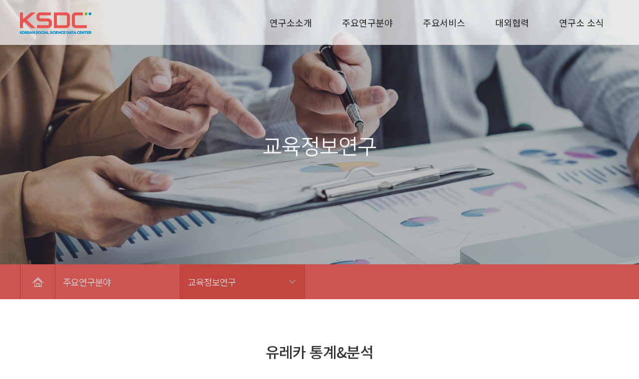

--- FILE ---
content_type: text/html; charset=utf-8
request_url: https://www.ksdc.re.kr/bbs/content.php?co_id=education
body_size: 19681
content:
<!doctype html>
<html lang="ko">
<head>
<meta charset="utf-8">
<meta name="viewport" content="width=device-width, user-scalable=yes">
<meta http-equiv="X-UA-Compatible" content="ie=edge">
<!-- <meta http-equiv="imagetoolbar" content="no">
<meta http-equiv="X-UA-Compatible" content="IE=edge">
<meta name="description" content="(주)팜스테이츠는 농어촌 균형발전과 안정적이고 성공적인 귀농/영농을 위한 비전과 방향을 제시해 드립니다">
<meta name="keywords" content="귀농귀촌,귀농귀촌네비게이션,영농사업,귀농,귀농정책">
<meta name="naver-site-verification" content="91e16f04361d5442e844d4c33578dbe9b9daab28"/>
 -->
<title>교육정보연구 | KSDC | 한국사회과학데이터센터</title>
<link rel="stylesheet" href="https://www.ksdc.re.kr/theme/ksdc/css/default.css?ver=171222">
<link rel="stylesheet" href="https://www.ksdc.re.kr/theme/ksdc/skin/content/basic/style.css?ver=171222">
<link rel="stylesheet" href="https://www.ksdc.re.kr/theme/ksdc/css/sub.css">
<link rel="stylesheet" href="https://www.ksdc.re.kr/theme/ksdc/css/slick.css">
<!--[if lte IE 8]>
<script src="https://www.ksdc.re.kr/js/html5.js"></script>
<![endif]-->
<script>
// 자바스크립트에서 사용하는 전역변수 선언
var g5_url       = "https://www.ksdc.re.kr";
var g5_bbs_url   = "https://www.ksdc.re.kr/bbs";
var g5_is_member = "";
var g5_is_admin  = "";
var g5_is_mobile = "";
var g5_bo_table  = "";
var g5_sca       = "";
var g5_editor    = "";
var g5_cookie_domain = "";
</script>
<script src="https://www.ksdc.re.kr/js/jquery-1.8.3.min.js"></script>
<script src="https://www.ksdc.re.kr/js/jquery.menu.js?ver=171222"></script>
<script src="https://www.ksdc.re.kr/js/common.js?ver=171222"></script>
<script src="https://www.ksdc.re.kr/js/wrest.js?ver=171222"></script>
<script src="https://www.ksdc.re.kr/js/placeholders.min.js"></script>
<script src="https://www.ksdc.re.kr/theme/ksdc/js/slick.min.js"></script>
<script src="https://www.ksdc.re.kr/theme/ksdc/js/common.js"></script>

<link rel="stylesheet" href="https://www.ksdc.re.kr/js/font-awesome/css/font-awesome.min.css">
</head>
<body>
<link rel="stylesheet" type="text/css" href="https://fonts.googleapis.com/earlyaccess/notosanskr.css">
<!-- 상단 시작 { -->
<div id="hd">
    <h1 id="hd_h1">교육정보연구</h1>

    <div id="skip_to_container"><a href="#container">본문 바로가기</a></div>

        <div id="tnb">
        <ul>
                        <li><a href="https://www.ksdc.re.kr/bbs/register.php"><i class="fa fa-user-plus" aria-hidden="true"></i> 회원가입</a></li>
            <li><a href="https://www.ksdc.re.kr/bbs/login.php"><b><i class="fa fa-sign-in" aria-hidden="true"></i> 로그인</b></a></li>
                    </ul>
    </div>
    <div id="hd_wrapper">

        <div id="logo">
            <a href="https://www.ksdc.re.kr"><img src="https://www.ksdc.re.kr/theme/ksdc/img/logo.png" alt="KSDC | 한국사회과학데이터센터"></a>
        </div>

        <div class="gnb">
          <ul id="">
              <!-- <li class="" style='display:none;'><button type="button" class="gnb_menu_btn"><i class="fa fa-bars" aria-hidden="true"></i><span class="sound_only">전체메뉴열기</span></button></li> -->
                            <li class="gnb_1dli" style="z-index:999">
                  <a href="/bbs/content.php?co_id=introduce" target="_self" class="gnb_1da">연구소소개</a>
                  <ul class="gnb_2dul sub_menu">
                      <li class="gnb_2dli"><a href="/bbs/content.php?co_id=introduce" target="_self" class="gnb_2da">인사말</a></li>
                                        <li class="gnb_2dli"><a href="/bbs/content.php?co_id=history" target="_self" class="gnb_2da">연혁</a></li>
                                        <li class="gnb_2dli"><a href="/bbs/content.php?co_id=organization" target="_self" class="gnb_2da">조직도</a></li>
                                        <li class="gnb_2dli"><a href="/bbs/content.php?co_id=business" target="_self" class="gnb_2da">주요사업</a></li>
                                        <li class="gnb_2dli"><a href="/bbs/content.php?co_id=j_guide" target="_self" class="gnb_2da">가입안내</a></li>
                                        <li class="gnb_2dli"><a href="/bbs/content.php?co_id=direction" target="_self" class="gnb_2da">오시는 길</a></li>
                  </ul>
              </li>
                            <li class="gnb_1dli" style="z-index:998">
                  <a href="/bbs/content.php?co_id=scholarship" target="_self" class="gnb_1da">주요연구분야</a>
                  <ul class="gnb_2dul sub_menu">
                      <li class="gnb_2dli"><a href="/bbs/content.php?co_id=scholarship" target="_self" class="gnb_2da">학술정보연구</a></li>
                                        <li class="gnb_2dli"><a href="/bbs/content.php?co_id=education" target="_self" class="gnb_2da">교육정보연구</a></li>
                                        <li class="gnb_2dli"><a href="/bbs/content.php?co_id=survey" target="_self" class="gnb_2da">조사연구</a></li>
                  </ul>
              </li>
                            <li class="gnb_1dli" style="z-index:997">
                  <a href="/bbs/content.php?co_id=ksdc_db" target="_self" class="gnb_1da">주요서비스</a>
                  <ul class="gnb_2dul sub_menu">
                      <li class="gnb_2dli"><a href="/bbs/content.php?co_id=ksdc_db" target="_self" class="gnb_2da">KSDC DB</a></li>
                                        <li class="gnb_2dli"><a href="/bbs/content.php?co_id=eureka" target="_self" class="gnb_2da">유레카 통계&분석</a></li>
                                        <li class="gnb_2dli"><a href="/bbs/content.php?co_id=icpsr_db" target="_self" class="gnb_2da">ICPSR DB</a></li>
                  </ul>
              </li>
                            <li class="gnb_1dli" style="z-index:996">
                  <a href="/bbs/content.php?co_id=global" target="_self" class="gnb_1da">대외협력</a>
                  <ul class="gnb_2dul sub_menu">
                      <li class="gnb_2dli"><a href="/bbs/content.php?co_id=global" target="_self" class="gnb_2da">국제조사</a></li>
                                        <li class="gnb_2dli"><a href="/bbs/content.php?co_id=mou" target="_self" class="gnb_2da">MOU</a></li>
                  </ul>
              </li>
                            <li class="gnb_1dli" style="z-index:995">
                  <a href="/bbs/board.php?bo_table=notice" target="_self" class="gnb_1da">연구소 소식</a>
                  <ul class="gnb_2dul sub_menu">
                      <li class="gnb_2dli"><a href="/bbs/board.php?bo_table=notice" target="_self" class="gnb_2da">공지사항</a></li>
                                        <li class="gnb_2dli"><a href="/bbs/board.php?bo_table=press" target="_self" class="gnb_2da">보도자료</a></li>
                                        <li class="gnb_2dli"><a href="/bbs/board.php?bo_table=newsletter" target="_self" class="gnb_2da">뉴스레터</a></li>
                                        <li class="gnb_2dli"><a href="/bbs/board.php?bo_table=publication" target="_self" class="gnb_2da">간행물</a></li>
                  </ul>
              </li>
                        </ul>
        </div>

        <div class="language">
          <a href="#" class="btn_all_menu"><img src="https://www.ksdc.re.kr/theme/ksdc/img/btn_all-menu.gif" alt=""></a>
          <ul class="">
            <li class='on'><a href="/">KOR</a></li>
            <li><a href="/">ENG</a></li>
          </ul>
        </div>
    </div>
    <div class="all_menu">
      <ul class="gnb_al_ul">
                    <li class="gnb_al_li">
              <a href="/bbs/content.php?co_id=introduce" target="_self" class="gnb_al_a">연구소소개</a>
              <ul>
                  <li><a href="/bbs/content.php?co_id=introduce" target="_self">인사말</a></li>
                                <li><a href="/bbs/content.php?co_id=history" target="_self">연혁</a></li>
                                <li><a href="/bbs/content.php?co_id=organization" target="_self">조직도</a></li>
                                <li><a href="/bbs/content.php?co_id=business" target="_self">주요사업</a></li>
                                <li><a href="/bbs/content.php?co_id=j_guide" target="_self">가입안내</a></li>
                                <li><a href="/bbs/content.php?co_id=direction" target="_self">오시는 길</a></li>
              </ul>
          </li>
                    <li class="gnb_al_li">
              <a href="/bbs/content.php?co_id=scholarship" target="_self" class="gnb_al_a">주요연구분야</a>
              <ul>
                  <li><a href="/bbs/content.php?co_id=scholarship" target="_self">학술정보연구</a></li>
                                <li><a href="/bbs/content.php?co_id=education" target="_self">교육정보연구</a></li>
                                <li><a href="/bbs/content.php?co_id=survey" target="_self">조사연구</a></li>
              </ul>
          </li>
                    <li class="gnb_al_li">
              <a href="/bbs/content.php?co_id=ksdc_db" target="_self" class="gnb_al_a">주요서비스</a>
              <ul>
                  <li><a href="/bbs/content.php?co_id=ksdc_db" target="_self">KSDC DB</a></li>
                                <li><a href="/bbs/content.php?co_id=eureka" target="_self">유레카 통계&분석</a></li>
                                <li><a href="/bbs/content.php?co_id=icpsr_db" target="_self">ICPSR DB</a></li>
              </ul>
          </li>
                    <li class="gnb_al_li">
              <a href="/bbs/content.php?co_id=global" target="_self" class="gnb_al_a">대외협력</a>
              <ul>
                  <li><a href="/bbs/content.php?co_id=global" target="_self">국제조사</a></li>
                                <li><a href="/bbs/content.php?co_id=mou" target="_self">MOU</a></li>
              </ul>
          </li>
                    <li class="gnb_al_li">
              <a href="/bbs/board.php?bo_table=notice" target="_self" class="gnb_al_a">연구소 소식</a>
              <ul>
                  <li><a href="/bbs/board.php?bo_table=notice" target="_self">공지사항</a></li>
                                <li><a href="/bbs/board.php?bo_table=press" target="_self">보도자료</a></li>
                                <li><a href="/bbs/board.php?bo_table=newsletter" target="_self">뉴스레터</a></li>
                                <li><a href="/bbs/board.php?bo_table=publication" target="_self">간행물</a></li>
              </ul>
          </li>
                </ul>
      <a href="#"><img src="https://www.ksdc.re.kr/theme/ksdc/img/btn_close.gif" alt=""></a>
    </div>
</div>
<!-- } 상단 끝 -->


<hr>

<!-- 콘텐츠 시작 { -->
<div id="wrapper">
   <div id="container">
      
                  <section class="sub education">
             <section class="visual_wrap">
               <div class="visual_bg">
                  <div class="locations">
                    <strong>교육정보연구</strong>
                     <!-- <strong>주요연구분야</strong> -->
                     <ul style='display:none;'>
                        <li><a href="/">HOME</a></li>
                        <li><a href="#">주요연구분야</a></li>
                     </ul>
                  </div>
               </div>
             </section>

             <div class="sub_tab_location">
               <div class="inner">
                 <a href="/"><img src="https://www.ksdc.re.kr/theme/ksdc/img/home_icon.png" alt=""></a>
                 <ul>
                 <li>
                   <a href="#;">주요연구분야</a>
                 </li>
                 <li>
                   <a href='#;'>교육정보연구</a>
                   <ul>
                                            <li class="">
                      <a href="/bbs/content.php?co_id=scholarship&" target="_self">학술정보연구</a>
                      </li>
                                            <li class="on">
                      <a href="/bbs/content.php?co_id=education&" target="_self">교육정보연구</a>
                      </li>
                                            <li class="">
                      <a href="/bbs/content.php?co_id=survey&" target="_self">조사연구</a>
                      </li>
                                            <li class="">
                      <a href="/bbs/board.php?bo_table=survey3&" target="_self">조사실적</a>
                      </li>
                                            <li class="">
                      <a href="/bbs/content.php?co_id=survey4&" target="_self">조사문의</a>
                      </li>
                                            <li class="">
                      <a href="/bbs/content.php?co_id=survey2&" target="_self">조사분야</a>
                      </li>
                                            <li class="">
                      <a href="/bbs/content.php?co_id=survey&" target="_self">조사소개</a>
                      </li>
                                         </ul>
                                    </li>
               </ul>
               </div>
             </div>

				<script type="text/javascript">
					$(function(){
						$(".sub_tab .inner > ul").addClass( "menus"+$(".sub_tab .inner > ul > li").length )
						$(".sub_tab .inner > ul > li").css({ width: (100/$(".sub_tab .inner > ul > li").length)+"%" })
					})
				</script>
             <div class="m_select">
               <div class="depth depth_1 display_m">
                  <select onChange="location.href=this.value">
                                          <option value="/bbs/content.php?co_id=introduce" >연구소소개</option>

                                          <option value="/bbs/content.php?co_id=scholarship" >주요연구분야</option>

                                          <option value="/bbs/content.php?co_id=ksdc_db" >주요서비스</option>

                                          <option value="/bbs/content.php?co_id=global" >대외협력</option>

                                          <option value="/bbs/board.php?bo_table=notice" >연구소 소식</option>

                                       </select>
               </div>
               <div class="depth depth_2 display_m">
                <select onChange="location.href=this.value">
                                     <option value="/bbs/content.php?co_id=scholarship" >학술정보연구</option>
                                          <option value="/bbs/content.php?co_id=education" selected>교육정보연구</option>
                                          <option value="/bbs/content.php?co_id=survey" >조사연구</option>
                                          <option value="/bbs/board.php?bo_table=survey3" >조사실적</option>
                                          <option value="/bbs/content.php?co_id=survey4" >조사문의</option>
                                          <option value="/bbs/content.php?co_id=survey2" >조사분야</option>
                                          <option value="/bbs/content.php?co_id=survey" >조사소개</option>
                                     </select>
               </div>
            </div>

             <section class="contents_wrap">
               <div class="inner">
                 <!-- <h3>교육정보연구</h3> -->
                 








  <style type="text/css">
.sub_tab_location .inner > ul > li > ul li:nth-child(4), .sub_tab_location .inner > ul > li > ul li:nth-child(5), .sub_tab_location .inner > ul > li > ul li:nth-child(6), .sub_tab_location .inner > ul > li > ul li:nth-child(7){ display: none; }
</style>

<div class="sub_container">
  <h3>유레카 통계&분석</h3>
  <em>
    사회현상과 자연현상에 존재하는 원리와 규칙을 발견하는 학습 프로그램
  </em>
  <img src="https://www.ksdc.re.kr/theme/ksdc/img/sub/eureka_img.jpg" alt="">
  <div class="academy">
    <h3>유레카 아카데미</h3>
    <em>
      관심 있는 주제로 가설을 세우고 통계자료 분석을 통해 결론을 도출하는 자기주도학습 방법 지도
    </em>
    <div class="img_box">
      <ul>
        <li>
          <img src="https://www.ksdc.re.kr/theme/ksdc/img/sub/education_img01.jpg" alt="">
        </li>
        <li>
          <img src="https://www.ksdc.re.kr/theme/ksdc/img/sub/education_img02.jpg" alt="">
        </li>
        <li>
          <img src="https://www.ksdc.re.kr/theme/ksdc/img/sub/education_img03.jpg" alt="">
        </li>
      </ul>
    </div>
    <ul class="a_list">
      <li>
        객관적 통계 및 조사자료를 활용하여 탐구함으로써 과학적 사고력 신장
      </li>
      <li>
        팀학습을 통한 협동학습 능력 신장
      </li>
    </ul>
    <ul class="a_list">
      <li>
        유레카 가입된 소속 교육청 또는 교육연구정보원과 협의하여 진행
      </li>
      <li>
        연 1회~2회 실시(추가 실시 가능)
      </li>
    </ul>
  </div>
  <div class="seminar">
    <h3>유레카 통계&분석 담당자 세미나</h3>
    <div class="img_box">
      <img src="https://www.ksdc.re.kr/theme/ksdc/img/sub/education_seminar_img.jpg" alt="">
    </div>
    <div class="text_box">
      <strong>
        각 지역의 유레카 담당자들을 대상으로<br/>
        유레카 통계와 분석 이용교육 및 유레카 활용 논의
      </strong>
      <ul>
        <li>유레카 이용교육</li>
        <li>유레카 현황 및 활용사례 발표</li>
        <li>유레카 발전방향 논의</li>
        <li>업무적 네트워크 활성화</li>
      </ul>
    </div>
  </div>
</div>










    </div>
</div>

</div>
<!-- } 콘텐츠 끝 -->
<hr>

<!-- 하단 시작 { -->
<div id="ft">
  <div class="top">
    <div class="inner">
      <h1><img src="https://www.ksdc.re.kr/theme/ksdc/img/f_logo.png" alt=""></h1>
      <strong>
        <span>한국사회과학데이터센터</span><br/>
        <span>K</span>orean <span>S</span>ocial science <span>D</span>ata <span>C</span>enter
      </strong>
      <address>
        (133-834) 서울특별시 성동구 아차산로7나길 18 에이팩센터 701호   |  대표번호 : 02) 460 - 9455<br/>
        Copyright ⓒ 2011 by KSDC All right Reserved.
      </address>
    </div>
  </div>
</div>


<!-- } 하단 끝 -->

<script>
$(function() {
    // 폰트 리사이즈 쿠키있으면 실행
    font_resize("container", get_cookie("ck_font_resize_rmv_class"), get_cookie("ck_font_resize_add_class"));
});
</script>



<!-- ie6,7에서 사이드뷰가 게시판 목록에서 아래 사이드뷰에 가려지는 현상 수정 -->
<!--[if lte IE 7]>
<script>
$(function() {
    var $sv_use = $(".sv_use");
    var count = $sv_use.length;

    $sv_use.each(function() {
        $(this).css("z-index", count);
        $(this).css("position", "relative");
        count = count - 1;
    });
});
</script>
<![endif]-->

</body>
</html>


--- FILE ---
content_type: text/css
request_url: https://www.ksdc.re.kr/theme/ksdc/css/default.css?ver=171222
body_size: 30803
content:
@charset "utf-8";
@import url('https://fonts.googleapis.com/css?family=Noto+Sans+KR:300,400,500,700&subset=korean');

@font-face {
  font-family: 'Noto Sans KR';
  font-style: normal;
  font-weight: 100;
  src: url(//fonts.gstatic.com/ea/notosanskr/v2/NotoSansKR-Thin.woff2) format('woff2'),
       url(//fonts.gstatic.com/ea/notosanskr/v2/NotoSansKR-Thin.woff), format('woff'),
       url(//fonts.gstatic.com/ea/notosanskr/v2/NotoSansKR-Thin.otf), format('opentype');
}
@font-face {
  font-family: 'Noto Sans KR';
  font-style: normal;
  font-weight: 300;
  src: url(//fonts.gstatic.com/ea/notosanskr/v2/NotoSansKR-Light.woff2) format('woff2'),
       url(//fonts.gstatic.com/ea/notosanskr/v2/NotoSansKR-Light.woff), format('woff'),
       url(//fonts.gstatic.com/ea/notosanskr/v2/NotoSansKR-Light.otf), format('opentype');
}
@font-face {
  font-family: 'Noto Sans KR';
  font-style: normal;
  font-weight: 400;
  src: url(//fonts.gstatic.com/ea/notosanskr/v2/NotoSansKR-Regular.woff2) format('woff2'),
       url(//fonts.gstatic.com/ea/notosanskr/v2/NotoSansKR-Regular.woff), format('woff'),
       url(//fonts.gstatic.com/ea/notosanskr/v2/NotoSansKR-Regular.otf), format('opentype');
}
@font-face {
  font-family: 'Noto Sans KR';
  font-style: normal;
  font-weight: 500;
  src: url(//fonts.gstatic.com/ea/notosanskr/v2/NotoSansKR-Medium.woff2) format('woff2'),
       url(//fonts.gstatic.com/ea/notosanskr/v2/NotoSansKR-Medium.woff), format('woff'),
       url(//fonts.gstatic.com/ea/notosanskr/v2/NotoSansKR-Medium.otf), format('opentype');
}
@font-face {
  font-family: 'Noto Sans KR';
  font-style: normal;
  font-weight: 700;
  src: url(//fonts.gstatic.com/ea/notosanskr/v2/NotoSansKR-Bold.woff2) format('woff2'),
       url(//fonts.gstatic.com/ea/notosanskr/v2/NotoSansKR-Bold.woff), format('woff'),
       url(//fonts.gstatic.com/ea/notosanskr/v2/NotoSansKR-Bold.otf), format('opentype');
}
@font-face {
  font-family: 'Noto Sans KR';
  font-style: normal;
  font-weight: 900;
  src: url(//fonts.gstatic.com/ea/notosanskr/v2/NotoSansKR-Black.woff2) format('woff2'),
       url(//fonts.gstatic.com/ea/notosanskr/v2/NotoSansKR-Black.woff), format('woff'),
       url(//fonts.gstatic.com/ea/notosanskr/v2/NotoSansKR-Black.otf), format('opentype');
}

@font-face{
	font-family:"NanumSquareL";
	src:url('../font/NanumSquareL.eot');
	src:url('../font/NanumSquareL.eot?#iefix') format('embedded-opentype'),
	url('../font/NanumSquareL.woff') format('woff'),
	url('../font/NanumSquareL.ttf') format('truetype');
	url('../font/NanumSquareL.svg#NanumGothic') format('svg')
	src:local(※), url('../font/NanumSquareL.woff') format('woff');
}

@font-face{
  font-family:"NanumSquareR";
  src:url('../font/NanumSquareR.eot');
  src:url('../font/NanumSquareR.eot?#iefix') format('embedded-opentype'),
  url('../font/NanumSquareR.woff') format('woff'),
  url('../font/NanumSquareR.ttf') format('truetype');
  url('../font/NanumSquareR.svg#NanumGothic') format('svg')
  src:local(※), url('../font/NanumSquareR.woff') format('woff');
}

@font-face{
  font-family:"NanumSquareB";
  src:url('../font/NanumSquareB.eot');
  src:url('../font/NanumSquareB.eot?#iefix') format('embedded-opentype'),
  url('../font/NanumSquareB.woff') format('woff'),
  url('../font/NanumSquareB.ttf') format('truetype');
  url('../font/NanumSquareB.svg#NanumGothic') format('svg')
  src:local(※), url('../font/NanumSquareB.woff') format('woff');
}

@font-face{
  font-family:"NanumSquareEB";
  src:url('../font/NanumSquareEB.eot');
  src:url('../font/NanumSquareEB.eot?#iefix') format('embedded-opentype'),
  url('../font/NanumSquareEB.woff') format('woff'),
  url('../font/NanumSquareEB.ttf') format('truetype');
  url('../font/NanumSquareEB.svg#NanumGothic') format('svg')
  src:local(※), url('../font/NanumSquareEB.woff') format('woff');
}

.nanum

/* 초기화 */
html {overflow-y:scroll}
body ,
body * {margin:0;padding:0;font: 15px/18px 'Noto Sans KR', sans-serif;list-style:none}
article, aside, details, figcaption, figure, footer, header, hgroup, menu, nav, section {display:block}

legend {position:absolute;margin:0;padding:0;font-size:0;line-height:0;text-indent:-9999em;overflow:hidden}
input[type="submit"]{cursor:pointer}
button {cursor:pointer;border:0;background:none;}

select {margin:0}
p {margin:0;padding:0;word-break:break-all}
hr {display:none}
pre {overflow-x:scroll;font-size:1.1em}
a {color:#000;text-decoration:none}

*, :after, :before {
    -webkit-box-sizing: border-box;
    -moz-box-sizing: border-box;
    box-sizing: border-box;
}

input[type=text],input[type=password], textarea {
-webkit-transition: all 0.30s ease-in-out;
-moz-transition: all 0.30s ease-in-out;
-ms-transition: all 0.30s ease-in-out;
-o-transition: all 0.30s ease-in-out;
outline: none;
}

input[type=text]:focus,input[type=password]:focus,  textarea:focus,select:focus {
-webkit-box-shadow:  0 0 5px #9ed4ff;
-moz-box-shadow:  0 0 5px #9ed4ff;
box-shadow: 0 0 5px #9ed4ff;
border: 1px solid #558ab7 !important;
}
.placeholdersjs { color: #aaa !important; }

/* 레이아웃 크기 지정 */

body{ min-width:1200px !important; }
#hd_pop,
#hd_wrapper,
#tnb ul,
#gnb .gnb_wrap,
#container_wr,
#ft_wr{width:1200px}

/* 팝업레이어 */
#hd_pop {z-index:1000;position:relative;margin:0 auto;height:0}
#hd_pop h2 {position:absolute;font-size:0;line-height:0;overflow:hidden}
.hd_pops {position:absolute;border:1px solid #e9e9e9;background:#fff;}
.hd_pops img{max-width:100%}
.hd_pops_con {}
.hd_pops_footer {padding: 0;background:#000;color:#fff;text-align:left;position:relative;}
.hd_pops_footer:after {display:block;visibility:hidden;clear:both;content:""}
.hd_pops_footer button {padding: 10px;border:0;color:#fff}
.hd_pops_footer .hd_pops_reject{background:#000;text-align:left}
.hd_pops_footer .hd_pops_close{background:#393939;position:absolute;top:0;right:0}

/* 상단 레이아웃 */
#hd {position: fixed;left:0;top:0;right:0;background:rgba(255,255,255,0.7);z-index: 5;padding-bottom:0px;

    -moz-transition: all .3s ease-in-out;
    -webkit-transition: all .3s ease-in-out;
    -o-transition: all .3s ease-in-out;
    -ms-transition: all .3s ease-in-out;
    transition: all .3s ease-in-out;
}
/* #hd:after{ content:"";display: block;background:url(../img/bg_white_line.png) 0 0 repeat-x;position:absolute;left:0;bottom:0;right:0;height:1px; } */
#hd_h1 {position:absolute;font-size:0;line-height:0;overflow:hidden}

#hd_wrapper {position:relative;width:1200px;margin:0 auto;}
#hd_wrapper:after {display:block;visibility:hidden;clear:both;content:""}

#tnb {border-bottom:1px solid #ddd;background:#fff; display: none;}
#tnb h3 {position:absolute;font-size:0;line-height:0;overflow:hidden}
#tnb ul {margin:0 auto;zoom:1}
#tnb ul:after {display:block;visibility:hidden;clear:both;content:""}
#tnb li {float:right;border-left:1px solid #ddd;margin-bottom:-1px;font-size:0.92em}
#tnb a {display:inline-block;padding:0 10px;color:#646464;line-height:35px}
#tnb a:focus, #tnb a:hover {color:#253dbe;background:#fafafa}
#tnb .tnb_admin a{color:#ff0000;}
#tnb .tnb_left{float:left}
#tnb .tnb_left a{padding:0 14px}
#tnb .tnb_cart{border-right:1px solid #ddd;}
#tnb .tnb_community{border-right:1px solid #ddd}
#tnb .tnb_community i{font-size:15px}
#tnb .tnb_community{background:#e7e7e7;font-weight:bold;}
#tnb .tnb_community:focus, #tnb .tnb_community:hover {color:#333;border-bottom:0}
#tnb .tnb_community a{color:#253dbe;border-bottom:1px solid #e7e7e7}


#logo {position: absolute;left:0;top:25px;z-index:5;}

/* 메인메뉴 */
.gnb{position:relative;font-size: 0;line-height:0;text-align:right;z-index: 3;top:0px;}
.gnb > ul{ display: inline-block;font-size: 0;line-height:0;margin-right:0px;}
.gnb > ul:after{ content:"";display: block;clear:both }
.gnb > ul > li{ display: inline-block;position: relative;}
.gnb > ul > li > a{ font-size: 18px;line-height:20px;color: #212121;display: block;padding:35px 30px;
  /* -moz-transition: all .3s ease-in-out;
  -webkit-transition: all .3s ease-in-out;
  -o-transition: all .3s ease-in-out;
  -ms-transition: all .3s ease-in-out;
  transition: all .3s ease-in-out; */
}
.gnb > ul > li:hover > a{ color: #ea5350; }
.gnb > ul > li > ul{ text-align:left;position: absolute;left:0px;top:90px;z-index: 5; display: none;width:100%; }
.gnb > ul > li:first-child + li + li > ul,
.gnb > ul > li:first-child + li > ul{ left:0; }
.gnb > ul > li:first-child + li + li + li + li > ul{ left:0 }
.gnb > ul > li > ul{ border-bottom: 2px solid #ea5350;}
.gnb > ul > li > ul li{ background-color: #fff; }
.gnb > ul > li > ul li a{ color: #666666;display: block;font-size: 16px;display: block;padding:11px 5px;font-weight:300;letter-spacing:-0.5px; text-align:center;}
.gnb > ul > li > ul li a:hover{ background:#ea5350;color: #fff; }


#hd.on{ background:#fff;border-bottom:1px solid #eee; }

#hd_wrapper .language{ position: absolute;right:0;top:35px;z-index: 5;overflow: hidden; display: none;}
#hd_wrapper .language > a{ float:left; margin:2px 10px 0 0}
#hd_wrapper .language ul{ overflow: hidden;float:left; }
#hd_wrapper .language ul li{ float:left;margin-left:1px; }
#hd_wrapper .language ul li a{width:46px;height:22px;line-height:22px;text-align:center; display: block;color: #c3c3c3;background:#f4f4f4;}
#hd_wrapper .language ul li.on a{ color: #393939;background:#dadada; }

.all_menu{ position: absolute;top:80px;left:0;right:0;background:#f0f0f0;
  -webkit-transition: all 0.30s ease-in-out;
  -moz-transition: all 0.30s ease-in-out;
  -ms-transition: all 0.30s ease-in-out;
  opacity:0;
  z-index: -1;
  visibility:hidden;
}
.all_menu > ul{ font-size: 0;line-height:0;width:1200px;margin:0 auto;padding:50px 0 40px }
.all_menu > ul > li{ display: inline-block; margin-left:80px;vertical-align:top;min-width:180px;}
.all_menu > ul > li:first-child{ margin-left:50px;}
.all_menu > ul > li > a{ color: #333;font-size: 18px;line-height:20px;display: block;padding:0 0 5px;border-bottom:1px solid #cacaca; }
.all_menu > ul > li > ul{ padding:5px 0  }
.all_menu > ul > li > ul li{  }
.all_menu > ul > li > ul li a{ display: block; color: #666;font-size: 14px; line-height:30px;}
.all_menu > a{ position: absolute;left:50%;bottom:40px;margin-left:522px; }
.all_menu.on{ top:100px;opacity:1;z-index: 1;visibility:visible;; }


.m_select{ display: none; }

.sub_tab_location{ position: relative;background:#cc5551}
.sub_tab_location .inner{ width:1200px;margin:0 auto; }
.sub_tab_location .inner:after{ content:"";display: block;clear:both; }
.sub_tab_location .inner > a{float:left;position: relative; border-left: 1px solid #b73833;}
.sub_tab_location .inner > a:after{ content:"";display: block;width:1px;height:70px;background-color: #b73833; position: absolute;right:0px;top:0; }
.sub_tab_location .inner > a img{ vertical-align:top; }
.sub_tab_location .inner ul{ float:left; }
.sub_tab_location .inner ul:after{ content:"";display: block;clear:both; }
.sub_tab_location .inner > ul > li{ float:left;position: relative; }
.sub_tab_location .inner > ul > li:after{ content:"";display: block;width:1px;height:70px; background-color: #b73833; position: absolute;right:0px;top:0; }
.sub_tab_location .inner > ul > li > a{ display: block;color: #fff;padding:26px 15px;min-width:250px;background:url(../img/icon_select.png) right 20px center no-repeat; font-size: 18px; letter-spacing: -1px; font-weight: 300; }
.sub_tab_location .inner > ul > li:nth-child(1) > a{ background: none; cursor: default; }
.sub_tab_location .inner > ul > li:nth-child(2) > a{ background-color: #c24540; }
.sub_tab_location .inner > ul > li > ul{ position: absolute;left:0;top:70px;right:0;background:#cc5551; display: none;z-index: 5;}
.sub_tab_location .inner > ul > li > ul li a{ display: block;color: #fff;padding:15px;padding-left:15px; font-size: 16px; font-weight: 300; }
.sub_tab_location .inner > ul > li > ul li a:hover{ background:#b73833 }

/* 중간 레이아웃 */
#wrapper{ position: relative;z-index: 3;}
#container_wr:after {display:block;visibility:hidden;clear:both;content:""}
#container_wr {z-index:5;margin:0 auto;height:100%;zoom:1}
#aside {float:right;width:305px;padding:0;background: #e7ebf3;height: 100%;border: 1px solid #adbfd2;margin:20px 0 20px 20px}

#container {z-index:4;position:relative;zoom:1}
#container:after {display:block;visibility:hidden;clear:both;content:""}
#container_title {font-size:1.333em;margin:0 auto;font-weight:bold; display: none; }
#container_title span{margin:0 auto 10px;display:block;line-height:30px;}
/*.latest_wr:after {display:block;visibility:hidden;clear:both;content:""}*/


.lt_wr{width:49%}
.lt_wr:nth-child(2n+1){clear:both}
.latest_wr:after {display:block;visibility:hidden;clear:both;content:""}
/* 하단 레이아웃 */
#ft_wr {margin:0 auto;position:relative;}
#ft_link{padding:15px 0;border-bottom:1px solid #eee}
#ft_link a{display:inline-block;padding:0 8px;line-height:1.083em;font-weight:bold}
#ft_catch{margin:20px 0 10px}
#ft_copy{color:#555;font-size:0.92em}
#top_btn {position:fixed;bottom:20px;right:20px;width:50px;height:50px;line-height:46px;border:2px solid #333;color:#333;text-align:center;font-size:15px;z-index:100;background:rgba(255,255,255,0.5)}
#top_btn:hover{border-color:#3059c7;background:#3059c7;color:#fff}

#ft { background:#363636;margin-top:0px; }
#ft .top{ width:1200px;margin:0 auto;overflow: hidden;padding:40px 0 80px;  }
#ft .top .inner > *{ display: block; float: left; }
#ft .top .inner h1{ margin-right: 20px;position: relative; top: 9px; }
#ft .top .inner strong{ font-size: 16px; color: rgba(255,255,255,0.3); font-weight: 200; padding-right: 50px; border-right: 1px solid rgba(255,255,255,0.1); margin-right: 35px; line-height: 24px; }
#ft .top .inner address{ font-size: 16px; line-height: 25px; color: rgba(255,255,255,0.3); font-weight: 300; }

/* 게시물 선택복사 선택이동 */
#copymove {}
#copymove  .win_desc {text-align:center;display:block}
#copymove  .tbl_wrap{margin:20px }
#copymove  .win_btn{padding:0 20px 20px}
.copymove_current {float:right;background:#ff3061;padding:5px;color:#fff;border-radius:3px}
.copymove_currentbg {background:#f4f4f4}

/* 화면낭독기 사용자용 */
#hd_login_msg {position:absolute;top:0;left:0;font-size:0;line-height:0;overflow:hidden;z-index: 1100;}
.msg_sound_only, .sound_only {display:inline-block !important;position:absolute;top:0;left:0;margin:0 !important;padding:0 !important;font-size:0;line-height:0;border:0 !important;overflow:hidden !important}

.sound_only strong{ text-indent:-9999px;position: absolute;lefT:-9999px;top:-9999px; }
/* 본문 바로가기 */
#skip_to_container a {z-index:100000;position:absolute;top:0;left:0;width:1px;height:1px;font-size:0;line-height:0;overflow:hidden}
#skip_to_container a:focus, #skip_to_container a:active {width:100%;height:75px;background:#21272e;color:#fff;font-size:2em;font-weight:bold;text-align:center;text-decoration:none;line-height:3.3em}

/* ie6 이미지 너비 지정 */
.img_fix {width:100%;height:auto}

/* 캡챠 자동등록(입력)방지 기본 -pc */
#captcha {display:inline-block;position:relative}
#captcha legend {position:absolute;margin:0;padding:0;font-size:0;line-height:0;text-indent:-9999em;overflow:hidden;}
#captcha #captcha_img {height:40px;border:1px solid #898989;vertical-align:top;padding:0;margin:0}
#captcha #captcha_mp3 {margin:0;padding:0;width:40px;height:40px;border:0;background:transparent;vertical-align:middle;overflow:hidden;cursor:pointer;background:url('../../../img/captcha2.png') no-repeat;text-indent:-999px;border-radius:3px}
#captcha #captcha_reload {margin:0;padding:0;width:40px;height:40px;border:0;background:transparent;vertical-align:middle;overflow:hidden;cursor:pointer;background:url('../../../img/captcha2.png') no-repeat  0 -40px;text-indent:-999px;border-radius:3px}
#captcha #captcha_key {margin:0 0 0 3px;padding:0 5px;width:90px;height:40px;border:1px solid #ccc;background:#fff;font-size:1.333em;font-weight:bold;text-align:center;border-radius:3px;vertical-align:top}
#captcha #captcha_info {display:block;margin:5px 0 0;font-size:0.95em;letter-spacing:-0.1em}

/* 캡챠 자동등록(입력)방지 기본 - mobile */
#captcha.m_captcha audio {display:block;margin:0 0 5px;width:187px}
#captcha.m_captcha #captcha_img {width:160px;height:60px;border:1px solid #e9e9e9;margin-bottom:3px;margin-top:5px;display:block;}
#captcha.m_captcha #captcha_reload {position:static;margin:0;padding:0;width:40px;height:40px;border:0;background:transparent;vertical-align:middle;overflow:hidden;cursor:pointer;background:url('../../../img/captcha2.png') no-repeat  0 -40px;text-indent:-999px}
#captcha.m_captcha #captcha_reload span{display:none;}
#captcha.m_captcha #captcha_key {margin:0;padding:0 5px;width:115px;height:29px;border:1px solid #b8c9c2;background:#f7f7f7;font-size:1.333em;font-weight:bold;text-align:center;line-height:29px;margin-left:3px}
#captcha.m_captcha #captcha_info {display:block;margin:5px 0 0;font-size:0.95em;letter-spacing:-0.1em}
#captcha.m_captcha #captcha_mp3 {width:31px;height:31px;background:url('../../../img/captcha2.png') no-repeat 0 0 ;  vertical-align:top;overflow:hidden;cursor:pointer;text-indent:-9999px;border:none}

/* ckeditor 단축키 */
.cke_sc {margin:0 0 5px;text-align:right}
.btn_cke_sc{display:inline-block;padding:0 10px;height:23px;border:1px solid #ccc;background:#fafafa;color:#000;text-decoration:none;line-height:1.9em;vertical-align:middle;cursor:pointer}
.cke_sc_def {margin:0 0 5px;padding:10px;border:1px solid #ccc;background:#f7f7f7;text-align:center}
.cke_sc_def dl{margin:0 0 5px;text-align:left;zoom:1}
.cke_sc_def dl:after {display:block;visibility:hidden;clear:both;content:""}
.cke_sc_def dt, .cke_sc_def dd {float:left;margin:0;padding:5px 0;border-bottom:1px solid #e9e9e9}
.cke_sc_def dt {width:20%;font-weight:bold}
.cke_sc_def dd {width:30%}

/* ckeditor 태그 기본값 */
#bo_v_con ul{display: block;list-style-type: disc;margin-top: 1em;margin-bottom: 1em;margin-left: 0;margin-right: 0;padding-left: 40px;}
#bo_v_con ol{display: block;list-style-type: decimal;margin-top: 1em;margin-bottom: 1em;margin-left: 0;margin-right: 0;padding-left: 40px;}
#bo_v_con li{display: list-item;}

/* 버튼 */
a.btn,.btn{line-height:35px;height:35px;padding:0 10px;text-align:center;font-weight:bold;border:0;
-webkit-transition: background-color 0.3s ease-out;
-moz-transition: background-color 0.3s ease-out;
-o-transition: background-color 0.3s ease-out;
transition: background-color 0.3s ease-out;}

a.btn01 {display:inline-block;padding:7px;border:1px solid #ccc;background:#fafafa;color:#000;text-decoration:none;vertical-align:middle}
a.btn01:focus, a.btn01:hover {text-decoration:none}
button.btn01 {display:inline-block;margin:0;padding:7px;border:1px solid #ccc;background:#fafafa;color:#000;text-decoration:none}
a.btn02 {display:inline-block;padding:7px;border:1px solid #3b3c3f;background:#4b545e;color:#fff;text-decoration:none;vertical-align:middle;}
a.btn02:focus, .btn02:hover {text-decoration:none}
button.btn02 {display:inline-block;margin:0;padding:7px;border:1px solid #3b3c3f;background:#4b545e;color:#fff;text-decoration:none}

.btn_confirm {text-align:right} /* 서식단계 진행 */
.btn_confirm #btn_submit{ padding: 0 20px; }

.btn_submit {border:0;background:#333333;color:#fff;cursor:pointer;border:0; font-size: 18px; text-align: center; height: 44px; padding: 0 15px; }
.btn_submit:hover {background:#222}

a.btn_cancel {display:inline-block;background:#969696;padding: 8px; font-size: 18px; color:#fff;text-decoration:none;vertical-align:middle; text-align: center; }
button.btn_cancel {display:inline-block;background:#969696;color:#fff;text-decoration:none;vertical-align:middle}
.btn_cancel:hover {background:#aaa;
}
a.btn_frmline, button.btn_frmline {display:inline-block;padding:0 5px;height:40px;border:0;background:#3c3c3c;border-radius:5px;color:#fff;text-decoration:none;vertical-align:top} /* 우편번호검색버튼 등 */
a.btn_frmline {}
button.btn_frmline {font-size:1em}

/* 게시판용 버튼 */
a.btn_b01,.btn_b01 {display:inline-block;background:#333;padding: 8px; color:#fff;text-decoration:none;vertical-align:middle}
.btn_b01:hover, .btn_b01:hover {background:#333}
a.btn_b02,.btn_b02 {display:inline-block;background:#333;padding:8px;color:#fff;text-decoration:none;border:0;vertical-align:middle;}
a.btn_b02:hover, .btn_b02:hover {background:#333}
a.btn_b03, .btn_b03 {display:inline-block;background:#fff;border:1px solid #333;color:#646982;text-decoration:none;vertical-align:middle}
a.btn_b03:hover, .btn_b03:hover {background:#333}
a.btn_b04, .btn_b04 {display:inline-block;background:#fff;border:1px solid #ccc;color:#707070;text-decoration:none;vertical-align:middle}
a.btn_b04:hover, .btn_b04:hover {color:#333;background:#f9f9f9}
a.btn_admin,.btn_admin {display:inline-block;background:#d13f4a; padding: 8px; color:#fff;text-decoration:none;vertical-align:middle} /* 관리자 전용 버튼 */
.btn_admin:hover, a.btn_admin:hover {background:#ff3746}


/*컬러*/
.color_1 {background:#169dd6}
.color_2 {background:#14d53d}
.color_3 {background:#3814ff}
.color_4 {background:#7520c5}

/* 기본테이블 */
.tbl_wrap table {width:100%;border-collapse:collapse;border-spacing: 0 5px;border-top:3px solid #bb1613; background-color: #383838; }
.tbl_wrap caption {padding:10px 0;font-weight:bold;text-align:left}
.tbl_head01 {margin:0 0 10px}
.tbl_head01 caption {padding:0;font-size:0;line-height:0;overflow:hidden}
.tbl_head01 thead th {height: 60px;font-weight:normal;text-align:center;background:#383838;color: #fff; font-size: 18px; }
.tbl_head01 thead th input {vertical-align:top} /* middle 로 하면 게시판 읽기에서 목록 사용시 체크박스 라인 깨짐 */
.tbl_head01 tfoot th, .tbl_head01 tfoot td {padding:10px 0;border-top:1px solid #c1d1d5;border-bottom:1px solid #c1d1d5;background:#d7e0e2;text-align:center}
.tbl_head01 tbody th {padding:8px 0;border-bottom:1px solid #e8e8e8}
.tbl_head01 td {color:#666;background:#fff;padding:20px 10px;border-bottom:1px solid #d2d2d2;line-height:1.4em;height:60px;word-break:break-all;}
.tbl_head01 tbody tr:hover td{background:#fafafa;}
.tbl_head01 a:hover {text-decoration:underline}

.tbl_head02 {margin:0 0 10px}
.tbl_head02 caption {padding:0;font-size:0;line-height:0;overflow:hidden}
.tbl_head02 thead th {padding:5px 0;border-top:1px solid #d1dee2;border-bottom:1px solid #d1dee2;background:#e5ecef;color:#383838;font-size:0.95em;text-align:center;letter-spacing:-0.1em}
.tbl_head02 thead a {color:#383838}
.tbl_head02 thead th input {vertical-align:top} /* middle 로 하면 게시판 읽기에서 목록 사용시 체크박스 라인 깨짐 */
.tbl_head02 tfoot th, .tbl_head02 tfoot td {padding:10px 0;border-top:1px solid #c1d1d5;border-bottom:1px solid #c1d1d5;background:#d7e0e2;text-align:center}
.tbl_head02 tbody th {padding:5px 0;border-top:1px solid #e9e9e9;border-bottom:1px solid #e9e9e9;background:#fff}
.tbl_head02 td {padding:5px 3px;border-top:1px solid #e9e9e9;border-bottom:1px solid #e9e9e9;background:#fff;line-height:1.4em;word-break:break-all}
.tbl_head02 a {}

/* 폼 테이블 */
.tbl_frm01 {margin:0 0 20px}
.tbl_frm01 table {width:100%;border-collapse:collapse;border-spacing:0}
.tbl_frm01 th {width:70px;padding:7px 13px;border:1px solid #e9e9e9;border-left:0;background:#f5f8f9;text-align:left}
.tbl_frm01 td {padding:7px 10px;border-top:1px solid #e9e9e9;border-bottom:1px solid #e9e9e9;background:transparent}
.wr_content textarea,.tbl_frm01 textarea,.form_01 textarea, .frm_input {border:1px solid #d2d2d2;background:#fff;color:#666;vertical-align:middle;padding:5px;

}
.tbl_frm01 textarea {padding:2px 2px 3px}
.frm_input {height:44px;}
#bo_sch #sfl{ height: 44px; border: 1px solid #d2d2d2; color: #666; padding-left: 10px; position: relative; top: -1px; }
#bo_sch .frm_input{ position: relative; top: -3px; left: 4px; }
.full_input{width:100%}
.half_input{width:49.5%}
.tbl_frm01 textarea, .write_div textarea {width:100%;height:100px}
.tbl_frm01 a {text-decoration:none}
.tbl_frm01 .frm_file {display:block;margin-bottom:5px}
.tbl_frm01 .frm_info {display:block;padding:0 0 5px;line-height:1.4em}

/*기본 리스트*/
.list_01 li{border:1px solid #dbdbdb;background:#fff;border-radius:3px;margin:3px 0;padding:10px 15px;list-style:none;position:relative;}
.list_01 li:after {display:block;visibility:hidden;clear:both;content:""}
.list_01 li:hover{background:#f9f9f9}
.list_01 li.empty_li{text-align:center;padding:20px 0;color:#666}
/*폼 리스트*/
.form_01 h2{margin:0 0 10px;font-size:1.167em}
.form_01 li{margin:10px 0}
.form_01 li:after {display:block;visibility:hidden;clear:both;content:""}
.form_01 li .right_input{float:right}
.form_01 textarea{height:100px;width:100%}
.form_01 .frm_label{display:inline-block;width:130px}

/* 자료 없는 목록 */
.empty_table {padding:50px 0 !important;text-align:center}
.empty_list {padding:20px 0 !important;color:#666;text-align:center}

/* 필수입력 */
.required, textarea.required {background-image:url('../img/require.png')  !important;background-repeat:no-repeat   !important;background-position:right top  !important;}

/* 테이블 항목별 정의 */
.td_board {width:80px;text-align:center}
.td_category {width:80px;text-align:center}
.td_chk {width:30px;text-align:center}
.td_date {width:60px;text-align:center}
.td_datetime {width:110px;text-align:center}
.td_group {width:80px;text-align:center}
.td_mb_id {width:100px;text-align:center}
.td_mng {width:80px;text-align:center}
.td_name {width:100px;text-align:left}
.td_nick {width:100px;text-align:center}
.td_num {width:50px;text-align:center}
.td_numbig {width:80px;text-align:center}
.td_stat {width:60px;text-align:center}

.txt_active {color:#5d910b}
.txt_done {color:#e8180c}
.txt_expired {color:#ccc}
.txt_rdy {color:#8abc2a}

/* 새창 기본 스타일 */
.new_win {position:relative;}
.new_win .tbl_wrap {margin:0 20px}
.new_win #win_title {font-size:1.25em;height:50px;line-height:30px;padding:10px 20px;background:#333;color:#fff;}
.new_win #win_title .sv {font-size:0.75em;line-height:1.2em}
.new_win .win_ul {border-right:1px solid #dfe6e7;}
.new_win .win_ul:after {display:block;visibility:hidden;clear:both;content:""}
.new_win .win_ul li{float:left;background:#fff;width:33.333%;text-align:center;border:1px solid #ccc;margin-left:-1px}
.new_win .win_ul li a{display:block;padding:10px 0}
.new_win .win_ul .selected{background:#fff;border-color:#253dbe;position:relative;z-index:5}
.new_win .win_ul .selected a{color:#253dbe;font-weight:bold}
.new_win .win_desc {margin:5px 0;font-size:0.92em;color:#3598db;}
.new_win .frm_info{font-size:0.92em;color:#3598db}
.new_win .win_total{text-align:right;margin:10px 0}
.new_win .win_total span{display:inline-block;line-height:30px;font-size:0.92em;color:#4e546f;background:#d4d4d4;padding:0 10px;border-radius:5px;}
.new_win .new_win_con{margin:20px;}
.new_win .new_win_con:after {display:block;visibility:hidden;clear:both;content:""}
.new_win .btn_confirm:after {display:block;visibility:hidden;clear:both;content:""}
.new_win .win_btn{text-align:right}
.new_win .btn_close {position:absolute;top:0;right:0;height:50px;width:50px;background:url(../img/close_btn.gif) no-repeat 50% 50%;border:0;text-indent:-999px;overflow:hidden;cursor:pointer}
.new_win .btn_submit {padding:0 20px;height:40px;font-weight:bold;font-size:1.083em;float:right}

/* 검색결과 색상 */
.sch_word {background-color: #eb5350; color: #fff; font-size: 1em; padding: 0 2px; }

/* 자바스크립트 alert 대안 */
#validation_check {margin:100px auto;width:500px}
#validation_check h1 {margin-bottom:20px;font-size:1.3em}
#validation_check p {margin-bottom:20px;padding:30px 20px;border:1px solid #e9e9e9;background:#fff}

/* 사이드뷰 */
.sv_wrap {position:relative;font-weight:normal}
.sv_wrap .sv {z-index:1000;display:none;margin:5px 0 0;font-size:0.92em;background:#333;
-webkit-box-shadow: 2px 2px 3px 0px rgba(0,0,0,0.2);
-moz-box-shadow: 2px 2px 3px 0px rgba(0,0,0,0.2);
box-shadow: 2px 2px 3px 0px rgba(0,0,0,0.2);}
.sv_wrap .sv:before{content: "";position: absolute;top: -6px;left: 15px;width: 0;height: 0;border-style: solid;border-width: 0 6px 6px 6px;border-color: transparent transparent #333 transparent;}
.sv_wrap .sv a {display:inline-block;margin:0;padding:0  10px;line-height:30px;width:100px;font-weight:normal;color:#bbb }
.sv_wrap .sv a:hover{background:#000;color:#fff}
.sv_member{color:#333}
.sv_on {display:block !important;position:absolute;top:23px;left:0px;width:auto;height:auto}
.sv_nojs .sv {display:block}

/* 페이징 */
.pg_wrap {clear:both;margin:30px 0 ;text-align:center}
.pg_wrap:after {display:block;visibility:hidden;clear:both;content:""}
.pg {}
.pg_page, .pg_current {display:inline-block;vertical-align:middle;background:#fff;border:1px solid #c4c4c4; color: #666; font-weight: 300; }
.pg a:focus, .pg a:hover {text-decoration:none}
.pg_page {color:#666;font-size:1.083em;height:30px;line-height:28px;padding:0 5px;min-width:30px;text-decoration:none; }
.pg_page:hover{background-color:#fafafa}
.pg_start {text-indent:-999px;overflow:hidden;background:url('../img/btn_first.gif') no-repeat 50% 50% #fff;padding:0;border:1px solid #c4c4c4;}
.pg_prev {text-indent:-999px;overflow:hidden;background:url('../img/btn_prev.gif') no-repeat 50% 50% #fff;padding:0;border:1px solid #c4c4c4}
.pg_end {text-indent:-999px;overflow:hidden;background:url('../img/btn_end.gif') no-repeat 50% 50% #fff;padding:0;border:1px solid #c4c4c4}
.pg_next {text-indent:-999px;overflow:hidden;background:url('../img/btn_next.gif') no-repeat 50% 50% #fff;padding:0;border:1px solid #c4c4c4}
.pg_start:hover,.pg_prev:hover,.pg_end:hover,.pg_next:hover{background-color:#fafafa}

.pg_current {display:inline-block;background:#ea5350; border:1px solid #ea5350; color:#fff;font-weight:400;height:30px;line-height:30px;padding:0 10px;min-width:30px;

}

/* cheditor 이슈 */
.cheditor-popup-window *, .cheditor-popup-window :after, .cheditor-popup-window :before {
-webkit-box-sizing: content-box;
-moz-box-sizing: content-box;
box-sizing: content-box;
}

/* Mobile화면으로 */
#device_change {display:block;margin:0.3em;padding:0.5em 0;border:1px solid #eee;border-radius:2em;background:#fff;color:#000;font-size:2em;text-decoration:none;text-align:center}


--- FILE ---
content_type: text/css
request_url: https://www.ksdc.re.kr/theme/ksdc/skin/content/basic/style.css?ver=171222
body_size: 261
content:
@charset "utf-8";

/* 내용관리 */
#ctt {background:#fff}
.ctt_admin {text-align:right}
#ctt header h1 {position:absolute;font-size:0;line-height:0;overflow:hidden}
#ctt_con {  }
#ctt_con img{max-width:100%;height:auto}
.ctt_img {text-align:center}


--- FILE ---
content_type: text/css
request_url: https://www.ksdc.re.kr/theme/ksdc/css/sub.css
body_size: 60578
content:
@charset "utf-8";

section.sub .path_wrap{height: 40px; background-color: #f8f8f8; border-bottom: 1px solid #e4e4e4; border-top: 1px solid #e4e4e4;}
section.sub .path_wrap .inner{height: 100%;}
section.sub .path_wrap .snb{height: 100%;}
section.sub .path_wrap .snb .home{display: table; width: 60px; text-align: center; height: 100%; border-left: 1px solid #e4e4e4; float: left;}
section.sub .path_wrap .snb .home a{display: table-cell; vertical-align: middle;}
section.sub .path_wrap .snb .home img{vertical-align: baseline;}
section.sub .path_wrap .snb .depth{height: 100%; display: table; float: left; border-right: 1px solid #e4e4e4; border-left: 1px solid #e4e4e4; box-sizing: border-box; font-size:0.875em; font-weight: 300; color: #333; width: 190px; position: relative;}
section.sub .path_wrap .snb .depth a{display: inline-block; width: 100%; box-sizing: border-box; padding:0 9%; color: #333;}
section.sub .path_wrap .snb .depth .now{display: table; height: 40px; background-image: url(../img/common/ico_arrowdown.png); background-repeat: no-repeat; background-position: center right 9%; width: 100%;}
section.sub .path_wrap .snb .depth .now a{display: table-cell; vertical-align: middle;}
section.sub .path_wrap .snb .depth .submenu{position: absolute; background-color: #fff; border:1px solid #e4e4e4; border-top: 0; margin-left: -1px; z-index: 1; display: none; width: 100%;}
section.sub .path_wrap .snb .depth .submenu ul{}
section.sub .path_wrap .snb .depth .submenu li{border-top: 1px solid #e4e4e4; display: table; height: 40px; width: 100%;}
section.sub .path_wrap .snb .depth .submenu li:hover{background-color: #f8f8f8;}
section.sub .path_wrap .snb .depth .submenu li a{display: table-cell; vertical-align: middle; padding-left: 14%;}
section.sub .path_wrap .snb .depth select{width: 100%; height: 100%; border: 0; font-size: 1.143em; padding:0 0.5em; color: #333;}
section.sub .path_wrap .snb .depth_1{border-left: 1px solid #e4e4e4;}
section.sub .path_wrap .snb .depth_2{margin-left: -1px;}
section.sub .path_wrap .snb .depth_2 .now a{color: #0075bc;}
section.sub .path_wrap .snb .depth_1.display_pc{display: block;}
section.sub .path_wrap .snb .depth_1.display_m{display: none;}
section.sub .path_wrap .snb .depth_2.display_pc{display: block;}
section.sub .path_wrap .snb .depth_2.display_m{display: none;}

.visual_wrap{ background:url(../img/sub_visual1.jpg) center 0 no-repeat;text-align:center;background-size:cover;}
.visual_wrap .visual_bg{ height:530px;width:1200px;margin:0 auto;display:table;}
.visual_wrap .visual_bg .locations{ vertical-align:middle;display:table-cell; padding-top: 60px; }
.visual_wrap .visual_bg .locations strong{ color: #fff;font-size: 42px;line-height:42px; font-family: 'NanumSquareR', 'Noto Sans KR', sans-serif; }

.scholarship .visual_wrap{ background:url(../img/sub_visual2.jpg) center 0 no-repeat;text-align:center;background-size:cover; }
.education .visual_wrap{ background:url(../img/sub_visual2.jpg) center 0 no-repeat;text-align:center;background-size:cover; }
.survey .visual_wrap{ background:url(../img/sub_visual2.jpg) center 0 no-repeat;text-align:center;background-size:cover; }
.survey2 .visual_wrap{ background:url(../img/sub_visual2.jpg) center 0 no-repeat;text-align:center;background-size:cover; }
.survey3 .visual_wrap{ background:url(../img/sub_visual2.jpg) center 0 no-repeat;text-align:center;background-size:cover; }
.survey4 .visual_wrap{ background:url(../img/sub_visual2.jpg) center 0 no-repeat;text-align:center;background-size:cover; }

.ksdc_db .visual_wrap{ background:url(../img/sub_visual3.jpg) center 0 no-repeat;text-align:center;background-size:cover; }
.eureka .visual_wrap{ background:url(../img/sub_visual3.jpg) center 0 no-repeat;text-align:center;background-size:cover; }
.icpsr_db .visual_wrap{ background:url(../img/sub_visual3.jpg) center 0 no-repeat;text-align:center;background-size:cover; }

.global .visual_wrap{ background:url(../img/sub_visual2.jpg) center 0 no-repeat;text-align:center;background-size:cover; }
.mou .visual_wrap{ background:url(../img/sub_visual2.jpg) center 0 no-repeat;text-align:center;background-size:cover; }


.contents_wrap{ padding-top:90px; }
.contents_wrap .inner{ width:1200px;margin:0 auto; }


/* introduce */
.introduce .sub_container .title{ text-align: center; }
.introduce .sub_container .title:after{ content: ""; width: 716px; height: 2px; background-color: #dcdcdc; display: block; margin: 90px auto; }
.introduce .sub_container .title strong{ font-size: 34px; color: #333333; font-weight: 400; letter-spacing: -1px; line-height: 48px; display: block; margin-bottom: 40px; }
.introduce .sub_container .title strong span{ font-size: 34px; color: #bc1715; font-weight: 500; letter-spacing: -1px; }
.introduce .sub_container .title em{ font-size: 20px; line-height: 34px; letter-spacing: -0.5px; color: #333333; display: block; }
.introduce .sub_container .function{ text-align: center; }
.introduce .sub_container .function strong{ font-size: 30px; letter-spacing: -1px; color: #bc1715; font-weight: 500; }
.introduce .sub_container .function p{ line-height: 34px; font-size: 20px; color: #333333; letter-spacing: -1px; }
.introduce .sub_container .function p span{ font-weight: bold; font-size: 20px; }
.introduce .sub_container .sign{ text-align: center; font-size: 18px; letter-spacing: -1px; color: #777777; margin-bottom: 130px; margin-top: 20px; }
.introduce .sub_container .sign i{ position: relative; top: 30px; margin-left: 10px; }


/* history */
.history .h_tab{ text-align: center; }
.history .h_tab li{ display: inline-block; }
.history .h_tab li a{ padding: 10px 40px; display: block; border: 1px solid #dcdcdc; font-size: 20px; letter-spacing: -0.5px; font-weight: 300; color: #888888; }
.history .h_tab li.on a{ background-color: #ea5350; border: 1px solid #ea5350; color: #fff; }
.history .y_wrap{ overflow: hidden; position: relative; margin-top: 60px; margin-bottom: 100px; }
.history .y01{ overflow: hidden; padding-bottom: 20px; }
.history .y01:after{ content: ""; width: 1px; height: 100%; position: absolute; background-color: #bfbfbf; left: 50%; top: 0; z-index: -1; }

.history .y_wrap .y_2018{ width: 50%; padding-right: 30px; text-align: right; float: left; padding-top: 20px; }
.history .y_wrap strong{ display: block; font-size: 40px; color: #000000; font-weight: 600; line-height: 40px; letter-spacing: -1px; position: relative; text-align: right; padding-bottom: 20px; margin-bottom: 20px; }
.history .y_wrap strong:after{ content: ""; width: 19px; height: 19px; background-color: #ea5350; border-radius: 100%; display: block; position: absolute; right: -40px; top: 12px; }
.history .y_wrap strong span.line{ display: block; width: 30px; height: 1px; background-color: #ea5350; position: absolute; right: 0; bottom: 0; }
.history .y_wrap .y_2018 dl{ overflow: hidden; }
.history .y_wrap .y_2018 dl dt{ float: right; font-size: 20px; letter-spacing: -0.5px; font-weight: 600; color: #bb1613; line-height: 46px; padding-left: 25px; }
.history .y_wrap .y_2018 dl dd{ float: right; font-size: 20px; letter-spacing: -0.5px; font-weight: 400; color: #666666; line-height: 46px; }

.history .y_wrap .y_2017{ width: 50%; padding-left: 30px; text-align: left; float: right; padding-top: 370px; }
.history .y_wrap .y_2017 strong{ text-align: left; }
.history .y_wrap .y_2017 strong:after{ left: -40px; top: 12px; }
.history .y_wrap .y_2017 strong span.line{ display: block; width: 30px; height: 1px; background-color: #ea5350; position: absolute; left: 0; bottom: 0; }
.history .y_wrap .y_2017 dl{ overflow: hidden; }
.history .y_wrap .y_2017 dl dt{ float: left; font-size: 20px; letter-spacing: -0.5px; font-weight: 600; color: #bb1613; line-height: 46px; min-width: 95px; }
.history .y_wrap .y_2017 dl dd{ float: left; font-size: 20px; letter-spacing: -0.5px; font-weight: 400; color: #666666; line-height: 46px; }
.history .y_wrap .y_2014{ padding-top: 70px; }
.history .y_wrap .y_2013{ padding-top: 100px; }
.history .y_wrap .y_2012{ padding-top: 120px; }

.history .y_wrap .y_2009{ padding-top: 150px; }
.history .y_wrap .y_2008{ padding-top: 250px; }
.history .y_wrap .y_2007{ padding-top: 340px; }

.history .y_wrap .y_2005{ padding-top: 200px; }
.history .y_wrap .y_2004{ padding-top: 250px; }
.history .y_wrap .y_2003{ padding-top: 120px; }
.history .y_wrap .y_2002{ padding-top: 400px; }

.history .y_wrap .y_2000{ padding-top: 520px; }
.history .y_wrap .y_1999{ padding-top: 100px; }
.history .y_wrap .y_1998{ padding-top: 450px; }
.history .y_wrap .y_1997{ padding-top: 850px; }


/* organization */
.organization .orga_info{ overflow: hidden; padding-top: 90px; }
.organization .orga_info > ul{ float: left; width: 49%; }
.organization .orga_info > ul:first-child{ margin-right: 2%; }
.organization .orga_info > ul li{ height: 57px; border-bottom: 1px solid #c4c4c4; line-height: 57px; padding-left: 20px; font-size: 20px; color: #272727; font-weight: 400; letter-spacing: -1px; }
.organization .orga_info > ul li:first-child{ border-bottom: none; border-top: 3px solid #bb1613; background-color: #383838; height: 63px; line-height: 63px; font-size: 20px; color: #fff; font-weight: 400; overflow: hidden; padding: 0 20px; }
.organization .orga_info > ul li strong{ font-size: 26px; }
.organization .orga_info > ul li span.mail{ float: right; font-weight: 300; line-height: 61px; letter-spacing: 0px; }
.organization .orga_info > ul li:last-child{ border-bottom: 1px solid #383838; }

.organization .orga_info2{ overflow: hidden; padding-top: 90px; padding-bottom: 150px; }
.organization .orga_info2 > ul{ float: left; width: 50%;  }
.organization .orga_info2 > ul li{ border-bottom: 1px solid #c4c4c4; height: 57px; line-height: 57px; font-size: 20px; color: #888888; letter-spacing: -0.5px; font-weight: 300; }
.organization .orga_info2 > ul li:first-child{ border-bottom: none; height: 60px; line-height: 60px; background-color: #616161; color: #fff; padding-left: 20px; font-size: 22px; letter-spacing: -1px; font-weight: 400; }
.organization .orga_info2 > ul li strong{ font-size: 20px; color: #272727; padding-right: 35px; padding-left: 20px; }

/* business */
.business .sub_container{ }
.business .sub_container > div{ float: left; width: 49%; border: 1px solid #e5e5e5; position: relative; padding-top: 80px; padding-left: 70px; }
.business .sub_container > div strong{ font-size: 93px; line-height: 93px; letter-spacing: -1px; font-weight: 600; color: #b94441; position: absolute; top: -50px; left: 70px; }
.business .sub_container .business01 strong{ color: #d14a46; }
.business .sub_container .business01, .business .sub_container .business03{ margin-right: 2%; }
.business .sub_container .business01, .business .sub_container .business02{ min-height: 418px; margin-bottom: 95px; }
.business .sub_container .business03, .business .sub_container .business04{ min-height: 505px; margin-bottom: 150px; }
.business .sub_container > div dl dt{ font-size: 24px; line-height: 28px; font-weight: 600; color: #333333; }
.business .sub_container > div dl dt:after{ content: ""; display: block; width: 30px; height: 1px; background-color: #e86764; margin: 20px 0; }
.business .sub_container > div dl dd ul li{ font-size: 20px; line-height: 42px; color: #333333; letter-spacing: -1px; font-weight: 400; }
.business .sub_container > div dl dd ul li:before{ content: ""; display: inline-block; width: 5px; height: 5px; border-radius: 100%; background-color: #d24b47; position: relative; top: -5px; margin-right: 10px;  }
.business .sub_container > div dl dd ul li span{ display: block; font-size: 20px; line-height: 32px; color: #999999; letter-spacing: -1px; font-weight: 300; padding-left: 20px; }

/* j_guide */
.j_guide .sub_container{ overflow: hidden; }
.j_guide .j_title{ float: left; width: 290px; border-top: 4px solid #bb1613; margin-right: 30px; padding-top: 60px; padding-left: 30px; }
.j_guide .b_con{ border-top: 1px solid #dcdcdc; float: left; width: 880px; padding-left: 40px; padding-top: 60px; }
.j_guide .more_btn{ text-align: right; }
.j_guide .more_btn a span{ display: inline-block; height: 36px; padding: 0 50px; line-height: 36px; font-size: 18px; color: #333; font-weight: 300; border: 1px solid #333333; position: relative; top: -10px; }
.j_guide .more_btn a i{ display: inline-block; }
.j_guide .more_btn a:hover span{ background-color: #4e4e4e; color: #fff; border: 1px solid #4e4e4e; }
.j_guide .j_title strong{ font-size: 28px; line-height: 28px; color: #bb1613; font-weight: 600; }
.j_guide .b_con dl{ margin-bottom: 40px; }
.j_guide .b_con dl dt{ background: url('../img/sub/j_guide_list.png') left center no-repeat; font-size: 24px; line-height: 40px; font-weight: 600; letter-spacing: -0.5px; color: #333333; padding-left: 20px; }
.j_guide .b_con dl dd{ font-size: 20px; line-height: 36px; letter-spacing: -0.5px; font-weight: 300; color: #333333; }
.j_guide .ksdc_db{ margin-bottom: 50px; overflow: hidden; }
.j_guide .eureka_db{ margin-bottom: 50px; overflow: hidden; }
.j_guide .icpsr_db{ margin-bottom: 150px; overflow: hidden; }

/* direction */
.direction .d_con{ overflow: hidden; margin-bottom: 110px; }
.direction .d_con > div{ float: left; width: 50%; text-align: center; padding: 40px 0; font-size: 20px; font-weight: 400; color: #272727; letter-spacing: -0.5px; padding-top: 30px; }
.direction .d_con > div span{ font-size: 20px; font-weight: 400; color: #272727; letter-spacing: -0.5px; }
.direction .d_con > div i{ margin-right: 10px; position: relative; top: 10px; }
.direction .d_con > div span.call{ margin-right: 40px; display: inline-block; }
.direction .d_con table{ float: left; width: 49%; }
.direction .d_con table.bus{ margin-right: 2%; }
.direction .d_con table th{ background-color: #383838; border-top: 4px solid #bb1613; color: #fff; padding-left: 20px; font-size: 22px; font-weight: 400; height: 63px; text-align: left; }
.direction .d_con table td{ height: 142px; border-bottom: 1px solid #383838; font-size: 20px; line-height: 38px; font-weight: 300; color: #272727; text-align: left; padding-left: 15px; letter-spacing: -1px; }
.direction .d_con table td span{ font-size: 20px; color: #448f1b; font-weight: 400; display: block; line-height: 38px; }

/* scholarship */
.scholarship .sub_container > h3{ font-size: 30px; line-height: 30px; font-weight: 500; color: #333333; letter-spacing: -1px; text-align: center; }
.scholarship .sub_container > h3:after{ content: ""; width: 54px; height: 2px; background-color: #ea5350; display: block; margin: 30px auto; }
.scholarship .features{ margin-bottom: 100px; }
.scholarship .features strong{ display: block; font-size: 26px; font-weight: 500; color: #bb1613; letter-spacing: -1px; line-height: 40px; border-bottom: 2px solid #bb1613; padding-bottom: 10px; }
.scholarship .features table{ width: 100%; border-spacing: 0; }
.scholarship .features table th{ width: 350px; height: 180px; font-size: 24px; letter-spacing: -0.5px; font-weight: 600; color: #333333; background: url('../img/sub/j_guide_list.png') left 38px top 67px no-repeat; vertical-align: top; padding-top: 63px; text-align: left; padding-left: 60px; border-bottom: 1px solid #d4d4d4; }
.scholarship .features table td{ overflow: hidden; border-bottom: 1px solid #d4d4d4; }
.scholarship .features table td ul{ float: left; width: 50%; }
.scholarship .features table td ul li{ font-size: 20px; line-height: 36px; letter-spacing: -0.5px; font-weight: 300; color: #333333; }
.scholarship .features table td ul li:before{  content: ""; display: inline-block; width: 5px; height: 5px; border-radius: 100%; background-color: #d24b47; position: relative; top: -5px; margin-right: 10px; }

.scholarship .program{ margin-bottom: 100px; }
.scholarship .program > strong{ display: block; font-size: 26px; font-weight: 500; color: #bb1613; letter-spacing: -1px; line-height: 40px; border-bottom: 2px solid #bb1613; padding-bottom: 10px; }
.scholarship .program .p01{ overflow: hidden; }
.scholarship .program .p01 > div{ float: left; width: 50%; }
.scholarship .program .img_box{ overflow: hidden; }
.scholarship .program .img_box img{
  display: block;
  -moz-transition: all 3.5s ;
  -webkit-transition: all 3.5s;
  -o-transition: all 3.5s;
  -ms-transition: all 3.5s ;
  transition: all 3.5s ;
  transform: scale(1.0);
}
.scholarship .program .p01:hover .img_box img{ transform: scale(1.1);}
.scholarship .program .p02:hover .img_box img{ transform: scale(1.1);}
.scholarship .program .p02{ overflow: hidden; }
.scholarship .program .p02 > div{ float: left; width: 50%; }
.scholarship .program .text_box{ background-color: #313131; text-align: center; padding-top: 80px; height: 374px; }
.scholarship .program .p02 .text_box{ background-color: #484848; }
.scholarship .program .text_box i{ display: block; margin-bottom: 20px; }
.scholarship .program .text_box strong{ display: block; font-size: 24px; color: #fff;line-height: 34px; font-weight: 400; margin-bottom: 30px; letter-spacing: -0.5px; }
.scholarship .program .text_box em{ display: block; font-size: 20px; line-height: 30px; color: #999999; font-weight: 300; letter-spacing: -0.5px; }

.scholarship .service{ margin-bottom: 100px; }
.scholarship .service > strong{ display: block; font-size: 26px; font-weight: 500; color: #bb1613; letter-spacing: -1px; line-height: 40px; border-bottom: 2px solid #bb1613; padding-bottom: 10px; }
.scholarship .service table{ width: 100%; border-spacing: 0; }
.scholarship .service table th{ width: 390px; height: 70px; text-align: left; border-bottom: 1px dashed #dcdcdc; padding-left: 20px; font-size: 20px; letter-spacing: -1px; font-weight: 500; color: #333333; }
.scholarship .service table th span{ display: inline-block; width: 32px; height: 32px; background-color: #ea5350; color: #fff; font-size: 16px; letter-spacing: -1px; line-height: 31px; border-radius: 100%; text-align: center; margin-right: 30px; }
.scholarship .service table td{  border-bottom: 1px dashed #dcdcdc; font-size: 20px; font-weight: 300; color: #666666; letter-spacing: -1px; }

.scholarship .db_business > strong{ display: block; font-size: 26px; font-weight: 500; color: #bb1613; letter-spacing: -1px; line-height: 40px; border-bottom: 2px solid #bb1613; padding-bottom: 10px; }
.scholarship .db_business table td dl dt{ font-size: 24px; letter-spacing: -0.5px; font-weight: 600; color: #333333; background: url('../img/sub/j_guide_list.png') left 0 center no-repeat; padding-left: 20px;  margin-bottom: 25px; }
.scholarship .db_business table td{ padding-left: 20px; }
.scholarship .db_business table td dl dd ul li{ font-size: 20px; line-height: 36px; letter-spacing: -0.5px; font-weight: 300; color: #333333; letter-spacing: -1px; }
.scholarship .db_business table td dl dd ul li:before{  content: ""; display: inline-block; width: 5px; height: 5px; border-radius: 100%; background-color: #d24b47; position: relative; top: -5px; margin-right: 10px; }

.scholarship .db_con{ margin-bottom: 100px; }
.scholarship .db_con > strong{ display: block; font-size: 26px; font-weight: 500; color: #bb1613; letter-spacing: -1px; line-height: 40px; border-bottom: 2px solid #bb1613; padding-bottom: 10px;}
.scholarship .db_con table td dl dt{ font-size: 24px; letter-spacing: -0.5px; font-weight: 600; color: #333333; background: url('../img/sub/j_guide_list.png') left 0 center no-repeat; padding-left: 20px;  margin-bottom: 25px; }
.scholarship .db_con table td{ padding-left: 20px; }
.scholarship .db_con table td dl dd ul li{ font-size: 20px; line-height: 36px; letter-spacing: -0.5px; font-weight: 300; color: #333333; letter-spacing: -1px; }
.scholarship .db_con table td dl dd ul li:before{  content: ""; display: inline-block; width: 5px; height: 5px; border-radius: 100%; background-color: #d24b47; position: relative; top: -5px; margin-right: 10px; }

/* education */
.education .sub_container > h3{ font-size: 30px; line-height: 30px; font-weight: 500; color: #333333; letter-spacing: -1px; text-align: center; }
.education .sub_container > h3:after{ content: ""; width: 54px; height: 2px; background-color: #ea5350; display: block; margin: 30px auto; }
.education .sub_container > em{ display: block; text-align: center; font-size: 20px; letter-spacing: -1px; font-weight: 400; color: #333333; margin-bottom: 15px; }
.education .academy{ overflow: hidden; margin-bottom: 130px; }
.education .academy .img_box ul{ overflow: hidden; }
.education .academy .img_box ul li{ float: left; width: 32.333333333333333333%; margin-right: 1.5%; overflow: hidden; }
.education .academy .img_box ul li:last-child{ margin-right: 0; }
.education .academy .img_box ul li img{ display: block; width: 100%;
  -moz-transition: all 3.5s ;
  -webkit-transition: all 3.5s;
  -o-transition: all 3.5s;
  -ms-transition: all 3.5s ;
  transition: all 3.5s ;
  transform: scale(1.0);
}
.education .academy .img_box ul li:hover img{ transform: scale(1.1); }
.education .academy > h3{ font-size: 30px; line-height: 30px; font-weight: 500; color: #333333; letter-spacing: -1px; text-align: center; }
.education .academy > h3:after{ content: ""; width: 54px; height: 2px; background-color: #ea5350; display: block; margin: 30px auto; }
.education .academy > em{ display: block; text-align: center; font-size: 20px; letter-spacing: -1px; font-weight: 400; color: #333333; margin-bottom: 30px; }
.education .academy .a_list{ float: left; width: 50%; margin-top: 35px; }
.education .academy .a_list li{ font-size: 20px; line-height: 36px; letter-spacing: -0.5px; font-weight: 300; color: #333333; letter-spacing: -1px; }
.education .academy .a_list li:before{  content: ""; display: inline-block; width: 5px; height: 5px; border-radius: 100%; background-color: #d24b47; position: relative; top: -5px; margin-right: 10px; }

.education .seminar{ overflow: hidden; margin-bottom: 190px; }
.education .seminar > h3{ font-size: 30px; line-height: 30px; font-weight: 500; color: #333333; letter-spacing: -1px; text-align: center; }
.education .seminar > h3:after{ content: ""; width: 54px; height: 2px; background-color: #ea5350; display: block; margin: 30px auto; margin-bottom: 50px; }
.education .seminar > div{ float: left; width: 50%; }
.education .seminar .img_box{ overflow: hidden; }
.education .seminar .img_box img{ display: block; width: 100%;
  -moz-transition: all 3.5s ;
  -webkit-transition: all 3.5s;
  -o-transition: all 3.5s;
  -ms-transition: all 3.5s ;
  transition: all 3.5s ;
  transform: scale(1.0);
}
.education .seminar .img_box:hover img{ transform: scale(1.1); }
.education .seminar .text_box{ background-color: #1c3432; padding-top: 85px; padding-left: 60px; height: 370px; }
.education .seminar .text_box strong{ font-size: 24px; line-height: 38px; letter-spacing: -1px; font-weight: 500; color: #fff; display: block; margin-bottom: 10px; }
.education .seminar .text_box ul li{ font-size: 20px; line-height: 36px; letter-spacing: -0.5px; font-weight: 300; color: #cccccc; letter-spacing: -1px; }
.education .seminar .text_box ul li:before{  content: ""; display: inline-block; width: 5px; height: 5px; border-radius: 100%; background-color: #ffffff; position: relative; top: -5px; margin-right: 10px; }

/* survey */
.survey .title_box{ background: url('../img/sub/survey_bg1.jpg') center center no-repeat; height: 252px; padding-top: 80px; padding-left: 65px; margin-bottom: 70px; }
.survey .title_box strong{ font-size: 26px; font-weight: 500; color: #333; letter-spacing: -1px; display: block; }
.survey .title_box strong:after{ content: ""; width: 30px; height: 1px; background-color: #ea5350; display:block; margin: 25px 0; }
.survey .title_box em{ font-size: 20px; letter-spacing: -1px; font-weight:300; color: #333333; }
.survey .title_box em span{ font-weight: 500;  font-size: 20px; }

.survey .request{ margin-bottom: 140px; }
.survey .request > strong{ display: block; font-size: 26px; font-weight: 500; color: #bb1613; letter-spacing: -1px; line-height: 40px; border-bottom: 2px solid #bb1613; padding-bottom: 10px; }
.survey .info dt{ display: block; font-size: 26px; font-weight: 500; color: #bb1613; letter-spacing: -1px; line-height: 40px; border-bottom: 2px solid #bb1613; padding-bottom: 10px;  }
.survey .info dd{ padding: 35px 40px; font-size: 18px; font-weight: 400; color: #333333; letter-spacing: -1px; line-height: 34px; border-bottom: 1px solid #d4d4d4; }
.survey .info{ margin-bottom: 80px; }


.survey .h_tab{ text-align: center; margin-bottom: 40px; }
.survey .h_tab li{ display: inline-block; margin: 0 2px; }
.survey .h_tab li a{ width: 176px; height: 46px; line-height: 46px; display: block; border: 1px solid #dcdcdc; font-size: 20px; letter-spacing: -0.5px; font-weight: 400; color: #888888; }
.survey .h_tab li.on a{ background-color: #ea5350; border: 1px solid #ea5350; color: #fff; }

.survey2 .h_tab{ text-align: center; margin-bottom: 40px; }
.survey2 .h_tab li{ display: inline-block; margin: 0 2px; }
.survey2 .h_tab li a{ width: 176px; height: 46px; line-height: 46px; display: block; border: 1px solid #dcdcdc; font-size: 20px; letter-spacing: -0.5px; font-weight: 400; color: #888888; }
.survey2 .h_tab li.on a{ background-color: #ea5350; border: 1px solid #ea5350; color: #fff; }

.survey2 .title_box{ background: url('../img/sub/survey_bg2.jpg') center center no-repeat; height: 252px; padding-top: 80px; padding-left: 65px; margin-bottom: 70px; }
.survey2 .title_box strong{ font-size: 26px; font-weight: 500; color: #333; letter-spacing: -1px; display: block; }
.survey2 .title_box strong:after{ content: ""; width: 30px; height: 1px; background-color: #ea5350; display:block; margin: 25px 0; }
.survey2 .title_box em{ font-size: 20px; letter-spacing: -1px; font-weight:300; color: #333333; }
.survey2 .title_box em span{ font-weight: 500;  font-size: 20px; }
.survey2 .kind{ margin-bottom: 100px; }
.survey2 .kind > strong{ display: block; font-size: 26px; font-weight: 500; color: #bb1613; letter-spacing: -1px; line-height: 40px; border-bottom: 2px solid #bb1613; padding-bottom: 10px; }
.survey2 .kind table{ width: 100%; border-spacing: 0; }
.survey2 .kind table th{ width: 310px; height: 70px; text-align: left; border-bottom: 1px dashed #dcdcdc; padding-left: 20px; font-size: 20px; letter-spacing: -1px; font-weight: 500; color: #333333; }
.survey2 .kind table td{  border-bottom: 1px dashed #dcdcdc; font-size: 20px; font-weight: 300; color: #666666; letter-spacing: -1px; }
.survey2 .kind table tr:last-child th{ border-bottom: 1px solid #dcdcdc; }
.survey2 .kind table tr:last-child td{ border-bottom: 1px solid #dcdcdc; }

.survey3 .h_tab{ text-align: center; margin-bottom: 40px; }
.survey3 .h_tab li{ display: inline-block; margin: 0 2px; }
.survey3 .h_tab li a{ width: 176px; height: 46px; line-height: 46px; display: block; border: 1px solid #dcdcdc; font-size: 20px; letter-spacing: -0.5px; font-weight: 400; color: #888888; }
.survey3 .h_tab li.on a{ background-color: #ea5350; border: 1px solid #ea5350; color: #fff; }


.survey4 .h_tab{ text-align: center; margin-bottom: 40px; }
.survey4 .h_tab li{ display: inline-block; margin: 0 2px; }
.survey4 .h_tab li a{ width: 176px; height: 46px; line-height: 46px; display: block; border: 1px solid #dcdcdc; font-size: 20px; letter-spacing: -0.5px; font-weight: 400; color: #888888; }
.survey4 .h_tab li.on a{ background-color: #ea5350; border: 1px solid #ea5350; color: #fff; }


.survey4 .title_box{ background: url('../img/sub/survey_bg.jpg') center center no-repeat; height: 252px; padding-top: 80px; padding-left: 65px; margin-bottom: 70px; }
.survey4 .title_box strong{ font-size: 26px; font-weight: 500; color: #333; letter-spacing: -1px; display: block; }
.survey4 .title_box strong:after{ content: ""; width: 30px; height: 1px; background-color: #ea5350; display:block; margin: 25px 0; }
.survey4 .title_box em{ font-size: 20px; letter-spacing: -1px; font-weight:300; color: #333333; }
.survey4 .title_box em span{ font-weight: 500;  font-size: 20px; }

.survey4 .request{ margin-bottom: 140px; }
.survey4 .request > strong{ display: block; font-size: 26px; font-weight: 500; color: #bb1613; letter-spacing: -1px; line-height: 40px; border-bottom: 2px solid #bb1613; padding-bottom: 10px; }
.survey4 .request table{ width: 100%; border-spacing: 0; }
.survey4 .request table th{ width: 248px; text-align: left; vertical-align: top; padding-top: 50px; padding-left: 60px; font-size: 24px; font-weight: 600; letter-spacing: -0.5px; color: #333333; background: url('../img/sub/j_guide_list.png') left 40px top 54px no-repeat; border-bottom: 1px solid #d4d4d4; }
.survey4 .request table td{ padding-top: 50px; padding-bottom: 50px; border-bottom: 1px solid #d4d4d4; s}
.survey4 .request table td em{ font-size: 20px; font-weight: 300; letter-spacing: -1px; line-height: 36px; color: #333333; display: block; }
.survey4 .request .down_btn{ text-align: right; margin-top: 35px; margin-bottom: 15px; }
.survey4 .request .down_btn a span{ display: inline-block; height: 36px; padding: 0 20px; line-height: 36px; font-size: 18px; color: #333; font-weight: 300; border: 1px solid #333333; position: relative; top: -10px; letter-spacing: -1px; }
.survey4 .request .down_btn a i{ display: inline-block; }
.survey4 .request .down_btn a:hover span{ background-color: #4e4e4e; color: #fff; border: 1px solid #4e4e4e; }
.survey4 .request .re_title{ padding-left: 20px; background-color: #696969; height: 60px; line-height: 60px; font-size: 20px; letter-spacing: -1px; font-weight: 400; color: #d7d6d6; }
.survey4 .request .re_title span{ font-size: 20px; letter-spacing: -1px; font-weight: 400; color: #fff; display: inline-block; padding-left: 15px; }
.survey4 .request .re_table{ margin-bottom: 25px; }
.survey4 .request .re_table ul{ background-color: #f2f2f2; overflow: hidden; }
.survey4 .request .re_table ul li{ float: left; width: 33.3333333333333333%; padding-left: 20px; color: #444444; font-size: 20px; height: 60px; line-height: 60px; }
.survey4 .request p{ font-size: 20px; line-height: 34px; letter-spacing: -1px; color: #888888; font-weight: 300; }





/* ksdc_db */
.ksdc_db .h_tab{ text-align: center; }
.ksdc_db .h_tab li{ display: inline-block; margin: 0 2px; }
.ksdc_db .h_tab li a{ width: 176px; height: 46px; line-height: 46px; display: block; border: 1px solid #dcdcdc; font-size: 20px; letter-spacing: -0.5px; font-weight: 400; color: #888888; }
.ksdc_db .h_tab li.on a{ background-color: #ea5350; border: 1px solid #ea5350; color: #fff; }
.ksdc_db .title_box{ background: url('../img/sub/ksdc_bg.jpg') center center no-repeat; height: 252px; padding-top: 55px; padding-left: 65px; margin-bottom: 40px; }
.ksdc_db .title_box strong{ font-size: 26px; font-weight: 500; color: #333; letter-spacing: -1px; display: block; }
.ksdc_db .title_box strong:after{ content: ""; width: 30px; height: 1px; background-color: #ea5350; display:block; margin: 25px 0; margin-bottom: 15px; }
.ksdc_db .title_box em{ font-size: 20px; line-height: 34px; letter-spacing: -1px; font-weight:300; color: #333333; }
.ksdc_db .title_box em span{ font-weight: 500;  font-size: 20px; }
.ksdc_db .intro{ padding-top: 30px; }
.ksdc_db .intro > ul{ margin-left: 65px; margin-bottom: 100px; }
.ksdc_db .intro > ul li{ font-size: 20px; line-height: 36px; letter-spacing: -0.5px; font-weight: 300; color: #333333; letter-spacing: -1px; font-family: 'NanumSquareR', 'Noto Sans KR', sans-serif; }
.ksdc_db .intro > ul li:before{  content: ""; display: inline-block; width: 5px; height: 5px; border-radius: 100%; background-color: #d24b47; position: relative; top: -5px; margin-right: 10px; }
.ksdc_db .intro .feature{ overflow: hidden; margin-bottom: 100px; }
.ksdc_db .intro .feature .title{ float: left; width: 290px; margin-right: 30px; border-top: 4px solid #bb1613; padding-top: 60px; padding-left: 30px; }
.ksdc_db .intro .feature .title strong{ font-size: 28px; color: #bb1613; font-weight: 600; letter-spacing: -1px; }
.ksdc_db .intro .feature .con{ float: left; width: 880px; border-top: 1px solid #dcdcdc; text-align: center; padding-top: 53px; }
.ksdc_db .intro .feature .con ul{ overflow: hidden; }
.ksdc_db .intro .feature .con ul li{ float: left; width: 33.3333333333333%; font-size: 20px; font-weight: 400; color: #333333; line-height: 30px; letter-spacing: -1px; }
.ksdc_db .intro .feature .con ul li i{ display: block; margin-bottom: 20px; }
.ksdc_db .intro .feature .con dl{ text-align: left; padding-left: 80px; margin-top: 40px; }
.ksdc_db .intro .feature .con dl dt{ font-size: 20px; letter-spacing: -1px; color: #c24441; font-weight: 500; margin-bottom: 15px; }
.ksdc_db .intro .feature .con dl dd{ font-size: 20px; color: #666666; font-weight: 400; letter-spacing: -1px; }
.ksdc_db .intro .connect{ overflow: hidden; margin-bottom: 100px; }
.ksdc_db .intro .connect .title{ float: left; width: 290px; margin-right: 30px; border-top: 4px solid #bb1613; padding-top: 60px; padding-left: 30px; }
.ksdc_db .intro .connect .title strong{ font-size: 28px; color: #bb1613; font-weight: 600; letter-spacing: -1px; line-height: 40px; }
.ksdc_db .intro .connect .con{ float: left; width: 880px; border-top: 1px solid #dcdcdc; text-align: center; padding-top: 53px; }
.ksdc_db .intro .connect .con ul{ overflow: hidden; margin-top: 30px; }
.ksdc_db .intro .connect .con ul li{ float: left; width: 33.3333333333333%; font-size: 20px; font-weight: 300; color: #666666; line-height: 32px; letter-spacing: -1px; }
.ksdc_db .intro .connect .con ul li strong{ font-size: 24px; letter-spacing: -1px; font-weight: 500; color: #333333; display: block; margin-bottom: 20px; line-height: 24px; }
.ksdc_db .intro .connect .con ul li strong span{ display: inline-block; font-size: 20px; letter-spacing: -1px; color: #666666; }
.ksdc_db .intro .connect .con ul li:nth-child(2){ padding-left: 30px; position: relative; left: 10px; }
.ksdc_db .intro .connect .con ul li:nth-child(3){ padding-left: 60px; }
.ksdc_db .intro table{ width: 100%; border-spacing: 0; border-top: 2px solid #bb1613; margin-bottom: 155px; }
.ksdc_db .intro table th{ width: 460px; height: 110px; text-align: left; border-bottom: 1px dashed #dcdcdc; padding-left: 20px; font-size: 20px; letter-spacing: -1px; font-weight: 500; color: #333333; }
.ksdc_db .intro table th span{ display: inline-block; width: 32px; height: 32px; background-color: #ea5350; color: #fff; font-size: 16px; letter-spacing: -1px; line-height: 31px; border-radius: 100%; text-align: center; margin-right: 30px; }
.ksdc_db .intro table td{  border-bottom: 1px dashed #dcdcdc; font-size: 20px; font-weight: 300; color: #666666; letter-spacing: -1px; line-height: 34px; }
.ksdc_db .intro table tr:last-child th{ border-bottom: 1px solid #c9c9c9; }
.ksdc_db .intro table tr:last-child td{ border-bottom: 1px solid #c9c9c9; }

.ksdc_db .possession{ margin-top: 30px; margin-bottom: 155px; }
.ksdc_db .possession .title_box{ background: url('../img/sub/ksdc_per_bg.jpg') center center no-repeat; height: 252px; padding-top: 55px; padding-left: 65px; margin-bottom: 55px; }
.ksdc_db .possession .title_box strong{ font-size: 26px; font-weight: 500; color: #333; letter-spacing: -1px; display: block; }
.ksdc_db .possession .title_box strong:after{ content: ""; width: 30px; height: 1px; background-color: #ea5350; display:block; margin: 25px 0; margin-bottom: 15px; }
.ksdc_db .possession .title_box em{ font-size: 20px; line-height: 34px; letter-spacing: -1px; font-weight:300; color: #333333; }
.ksdc_db .possession .title_box em span{ font-weight: 500;  font-size: 20px; }
.ksdc_db .possession .kind{ margin-bottom: 55px; }
.ksdc_db .possession .kind > strong{ display: block; font-size: 26px; font-weight: 500; color: #bb1613; letter-spacing: -1px; line-height: 40px; border-bottom: 2px solid #bb1613; padding-bottom: 10px; }
.ksdc_db .possession .kind > strong span{ font-size: 20px; color: #666666; font-weight: 500; }
.ksdc_db .possession .kind table{ border-spacing: 0; width: 100%; }
.ksdc_db .possession .kind table td{ height: 57px; width: 25%; text-align: center; font-size: 20px ;color: #333333; font-weight: 300; letter-spacing: -1px; border-left: 1px solid #c4c4c4; border-bottom: 1px solid #c4c4c4; }
.ksdc_db .possession .kind table td:first-child{ border-left: none; }
.ksdc_db .possession .kind table tr:nth-child(2) td{ background-color: #f2f2f2; }
.ksdc_db .possession .kind table tr:nth-child(4) td{ background-color: #f2f2f2; border-bottom: 1px solid #383838; }

.ksdc_db .possession .data{ margin-bottom: 120px; }
.ksdc_db .possession .data > strong{ display: block; font-size: 26px; font-weight: 500; color: #bb1613; letter-spacing: -1px; line-height: 40px; border-bottom: 2px solid #bb1613; padding-bottom: 10px; }
.ksdc_db .possession .data > strong span{ font-size: 20px; color: #666666; font-weight: 500; }
.ksdc_db .possession .data table{ border-spacing: 0; width: 100%; }
.ksdc_db .possession .data table th{ width: 470px; height: 70px; text-align: left; border-bottom: 1px dashed #dcdcdc; padding-left: 20px; font-size: 20px; letter-spacing: -1px; font-weight: 500; color: #333333; }
.ksdc_db .possession .data table th span{ display: inline-block; width: 32px; height: 32px; background-color: #ea5350; color: #fff; font-size: 16px; letter-spacing: -1px; line-height: 31px; border-radius: 100%; text-align: center; margin-right: 30px; }
.ksdc_db .possession .data table td{ border-bottom: 1px dashed #dcdcdc; font-size: 20px; font-weight: 300; color: #666666; letter-spacing: -1px; line-height: 34px; }
.ksdc_db .possession .data table tr:last-child th{ border-bottom: 1px solid #b3b3b3; }
.ksdc_db .possession .data table tr:last-child td{ border-bottom: 1px solid #b3b3b3; }

.ksdc_db .possession .statistics .title_box{ background: url('../img/sub/statistics_bg.jpg') center center no-repeat; height: 252px; padding-top: 85px; padding-left: 65px; margin-bottom: 55px; }
.ksdc_db .possession .statistics .title_box em{ font-size: 20px; line-height: 34px; letter-spacing: -1px; font-weight:300; color: #333333; }
.ksdc_db .possession .statistics .title_box em span{ font-weight: 500;  font-size: 20px; }
.ksdc_db .possession .statistics > strong{ display: block; font-size: 26px; font-weight: 500; color: #bb1613; letter-spacing: -1px; line-height: 40px; border-bottom: 2px solid #bb1613; padding-bottom: 10px; }
.ksdc_db .possession .statistics > strong span{ font-size: 20px; color: #666666; font-weight: 500; }
.ksdc_db .possession .statistics table{ border-spacing: 0; width: 100%; margin-bottom: 60px; }
.ksdc_db .possession .statistics table td{ height: 57px; width: 25%; text-align: center; font-size: 20px ;color: #333333; font-weight: 300; letter-spacing: -1px; border-left: 1px solid #c4c4c4; border-bottom: 1px solid #c4c4c4; }
.ksdc_db .possession .statistics table td:first-child{ border-left: none; }
.ksdc_db .possession .statistics table tr:nth-child(2) td{ background-color: #f2f2f2; }
.ksdc_db .possession .statistics table tr:nth-child(4) td{ background-color: #f2f2f2; border-bottom: 1px solid #383838; }
.ksdc_db .possession .statistics table tr:last-child td{ border-bottom: 1px solid #383838; }

.ksdc_db .service{ margin-top: 30px; margin-bottom: 155px; }
.ksdc_db .service .title_box{ background: url('../img/sub/service_bg.jpg') center center no-repeat; height: 252px; padding-top: 55px; padding-left: 65px; margin-bottom: 55px; }
.ksdc_db .service .search{ overflow: hidden; margin-bottom: 100px; }
.ksdc_db .service .search .title{ float: left; width: 290px; margin-right: 30px; border-top: 4px solid #bb1613; padding-top: 60px; padding-left: 30px; }
.ksdc_db .service .search .title strong{ font-size: 28px; color: #bb1613; font-weight: 600; letter-spacing: -1px; }
.ksdc_db .service .search .con{ float: left; width: 880px; border-top: 1px solid #dcdcdc; text-align: left; padding-top: 53px; padding-left: 20px; }
.ksdc_db .service .search .con dl dt{ font-size: 24px; line-height: 34px; color: #333333; font-weight: 600; letter-spacing: -1px; background: url('../img/sub/j_guide_list.png') left 0 top 13px no-repeat; padding-left: 20px; margin-bottom: 10px; }
.ksdc_db .service .search .con dl:first-child{ margin-bottom: 50px; }
.ksdc_db .service .search .con dl ul li{ font-size: 20px; line-height: 36px; letter-spacing: -0.5px; font-weight: 300; color: #333333; letter-spacing: -1px; }
.ksdc_db .service .search .con dl ul li:before{  content: ""; display: inline-block; width: 5px; height: 5px; border-radius: 100%; background-color: #d24b47; position: relative; top: -5px; margin-right: 10px; }

.ksdc_db .member{ margin-top: 30px; margin-bottom: 155px; }
.ksdc_db .member .title_box{ background: url('../img/sub/member_bg.jpg') center center no-repeat; height: 252px; padding-top: 65px; padding-left: 65px; margin-bottom: 55px; }
.ksdc_db .member .title_box strong{ font-size: 26px; font-weight: 500; color: #333; letter-spacing: -1px; display: block; }
.ksdc_db .member .title_box strong:after{ content: ""; width: 30px; height: 1px; background-color: #ea5350; display:block; margin: 25px 0; margin-bottom: 15px; }
.ksdc_db .member .title_box em{ font-size: 20px; line-height: 34px; letter-spacing: -1px; font-weight:300; color: #333333; }
.ksdc_db .member .area > strong{ display: block; font-size: 26px; font-weight: 500; color: #bb1613; letter-spacing: -1px; line-height: 40px; border-bottom: 2px solid #bb1613; padding-bottom: 10px; margin-top: 50px;  }
.ksdc_db .member .area table{ border-spacing: 0; width: 100%; margin-bottom: 60px; }
.ksdc_db .member .area table td{ height: 57px; width: 20%; text-align: center; font-size: 20px ;color: #333333; font-weight: 300; letter-spacing: -1px; border-bottom: 1px dashed #c4c4c4; }
.ksdc_db .member .area table tr:last-child td{ border-bottom: 1px solid #383838; }

/* eureka */
.eureka .h_tab{ text-align: center; }
.eureka .h_tab li{ display: inline-block; margin: 0 2px; }
.eureka .h_tab li a{ width: 206px; height: 46px; line-height: 46px; display: block; border: 1px solid #dcdcdc; font-size: 20px; letter-spacing: -0.5px; font-weight: 400; color: #888888; }
.eureka .h_tab li.on a{ background-color: #ea5350; border: 1px solid #ea5350; color: #fff; }

.eureka .title_box{ background: url('../img/sub/ksdc_bg.jpg') center center no-repeat; height: 252px; padding-top: 75px; padding-left: 65px; margin-bottom: 40px; }
.eureka .title_box strong{ font-size: 26px; font-weight: 500; color: #333; letter-spacing: -1px; display: block; }
.eureka .title_box strong:after{ content: ""; width: 30px; height: 1px; background-color: #ea5350; display:block; margin: 25px 0; margin-bottom: 15px; }
.eureka .title_box em{ font-size: 20px; line-height: 34px; letter-spacing: -1px; font-weight:300; color: #333333; }
.eureka .title_box em span{ font-weight: 500;  font-size: 20px; }

.eureka .intro{ margin-top: 30px; margin-bottom: 150px; }
.eureka .intro table{ width: 100%; border-spacing: 0; border-top: 2px solid #bb1613; margin-bottom: 30px; }
.eureka .intro table th{ width: 140px; height: 110px; text-align: left; border-bottom: 1px dashed #dcdcdc; padding-left: 40px; font-size: 20px; letter-spacing: -1px; font-weight: 500; color: #333333; }
.eureka .intro table th span{ display: inline-block; width: 50px; height: 50px; background-color: #ea5350; color: #fff; font-size: 16px; letter-spacing: -1px; line-height: 49px; border-radius: 100%; text-align: center; margin-right: 30px; }
.eureka .intro table td{  border-bottom: 1px dashed #dcdcdc; font-size: 20px; font-weight: 500; color: #333333; letter-spacing: -1px; line-height: 34px;  }
.eureka .intro table tr:last-child th{ border-bottom: 1px solid #c9c9c9; }
.eureka .intro table tr:last-child td{ border-bottom: 1px solid #c9c9c9; }
.eureka .intro p{ text-align: center; padding: 50px 0; background-color: #f4eeec; font-size: 20px; font-weight: 400; color: #666666; left: -1px; line-height: 40px; }
.eureka .intro p b{ font-size: 20px; color: #333333; font-weight: 600; }
.eureka .intro .intro_con2{ text-align: center; padding-top: 80px; }
.eureka .intro .intro_con2 ul{ overflow: hidden; padding-top: 95px; }
.eureka .intro .intro_con2 ul li{ float: left; width: 25%; }
.eureka .intro .intro_con2 ul li dl dt{ font-size: 24px; color: #333333; letter-spacing: -1px; font-weight: 500; line-height: 24px; }
.eureka .intro .intro_con2 ul li dl dt:after{ content: "";  width: 30px; height: 2px; background-color: #ea5350; display: block; margin: 22px auto; }
.eureka .intro .intro_con2 ul li dl dd{ color: #666666; font-size: 20px; line-height: 32px; font-weight: 300; letter-spacing: -1px; }



.eureka .possession{ margin-top: 30px; margin-bottom: 155px; }
.eureka .possession .title_box{ background: url('../img/sub/ksdc_per_bg.jpg') center center no-repeat; height: 252px; padding-top: 75px; padding-left: 65px; margin-bottom: 55px; }
.eureka .possession .title_box strong{ font-size: 26px; font-weight: 500; color: #333; letter-spacing: -1px; display: block; }
.eureka .possession .title_box strong:after{ content: ""; width: 30px; height: 1px; background-color: #ea5350; display:block; margin: 25px 0; margin-bottom: 15px; }
.eureka .possession .title_box em{ font-size: 20px; line-height: 34px; letter-spacing: -1px; font-weight:300; color: #333333; }
.eureka .possession .title_box em span{ font-weight: 500;  font-size: 20px; }
.eureka .possession .kind{ margin-bottom: 55px; }
.eureka .possession .kind > strong{ display: block; font-size: 26px; font-weight: 500; color: #bb1613; letter-spacing: -1px; line-height: 40px; border-bottom: 2px solid #bb1613; padding-bottom: 10px; }
.eureka .possession .kind > strong span{ font-size: 20px; color: #666666; font-weight: 500; }
.eureka .possession .kind table{ border-spacing: 0; width: 100%; }
.eureka .possession .kind table td{ height: 57px; width: 25%; text-align: center; font-size: 20px ;color: #333333; font-weight: 300; letter-spacing: -1px; border-left: 1px solid #c4c4c4; border-bottom: 1px solid #c4c4c4; }
.eureka .possession .kind table td:first-child{ border-left: none; }
.eureka .possession .kind table tr:nth-child(2) td{ background-color: #f2f2f2; }
.eureka .possession .kind table tr:nth-child(4) td{ background-color: #f2f2f2; border-bottom: 1px solid #383838; }

.eureka .possession .data{ margin-bottom: 120px; }
.eureka .possession .data > strong{ display: block; font-size: 26px; font-weight: 500; color: #bb1613; letter-spacing: -1px; line-height: 40px; border-bottom: 2px solid #bb1613; padding-bottom: 10px; }
.eureka .possession .data > strong span{ font-size: 20px; color: #666666; font-weight: 500; }
.eureka .possession .data table{ border-spacing: 0; width: 100%; }
.eureka .possession .data table th{ width: 470px; height: 70px; text-align: left; border-bottom: 1px dashed #dcdcdc; padding-left: 20px; font-size: 20px; letter-spacing: -1px; font-weight: 500; color: #333333; }
.eureka .possession .data table th span{ display: inline-block; width: 32px; height: 32px; background-color: #ea5350; color: #fff; font-size: 16px; letter-spacing: -1px; line-height: 31px; border-radius: 100%; text-align: center; margin-right: 30px; }
.eureka .possession .data table td{ border-bottom: 1px dashed #dcdcdc; font-size: 20px; font-weight: 300; color: #666666; letter-spacing: -1px; line-height: 34px; }
.eureka .possession .data table tr:last-child th{ border-bottom: 1px solid #b3b3b3; }
.eureka .possession .data table tr:last-child td{ border-bottom: 1px solid #b3b3b3; }

.eureka .possession .statistics .title_box{ background: url('../img/sub/statistics_bg.jpg') center center no-repeat; height: 252px; padding-top: 85px; padding-left: 65px; margin-bottom: 55px; }
.eureka .possession .statistics .title_box em{ font-size: 20px; line-height: 34px; letter-spacing: -1px; font-weight:300; color: #333333; }
.eureka .possession .statistics .title_box em span{ font-weight: 500;  font-size: 20px; }
.eureka .possession .statistics > strong{ display: block; font-size: 26px; font-weight: 500; color: #bb1613; letter-spacing: -1px; line-height: 40px; border-bottom: 2px solid #bb1613; padding-bottom: 10px; }
.eureka .possession .statistics > strong span{ font-size: 20px; color: #666666; font-weight: 500; }
.eureka .possession .statistics table{ border-spacing: 0; width: 100%; margin-bottom: 60px; }
.eureka .possession .statistics table td{ height: 57px; width: 25%; text-align: center; font-size: 20px ;color: #333333; font-weight: 300; letter-spacing: -1px; border-left: 1px solid #c4c4c4; border-bottom: 1px solid #c4c4c4; }
.eureka .possession .statistics table td:first-child{ border-left: none; }
.eureka .possession .statistics table tr:nth-child(2) td{ background-color: #f2f2f2; }
.eureka .possession .statistics table tr:nth-child(4) td{ background-color: #f2f2f2; border-bottom: 1px solid #383838; }
.eureka .possession .statistics table tr:last-child td{ border-bottom: 1px solid #383838; }

.eureka .service{ margin-top: 30px; margin-bottom: 150px; }
.eureka .service .title_box{ background: url('../img/sub/service_bg.jpg') center center no-repeat; height: 252px; padding-top: 55px; padding-left: 65px; margin-bottom: 55px; }
.eureka .service .title_box2{ background: url('../img/sub/eureka_service_bg2.jpg') center center no-repeat; }

.eureka .service .title_box em b{ font-size: 20px; color: #974848; }
.eureka .service .make{ overflow: hidden; margin-bottom: 100px; }
.eureka .service .make .title{ float: left; width: 290px; margin-right: 30px; border-top: 4px solid #bb1613; padding-top: 60px; padding-left: 30px; }
.eureka .service .make .title strong{ font-size: 28px; color: #bb1613; font-weight: 600; letter-spacing: -1px; line-height: 40px; }
.eureka .service .make .con{ float: left; width: 880px; border-top: 1px solid #dcdcdc; text-align: center; padding-top: 53px; }
.eureka .service .make .con em{ font-size: 20px; line-height: 36px; color: #333333; letter-spacing: -1px; text-align: left; display: block; margin-bottom: 15px;  padding-left: 25px; }
.eureka .service .make .con em span{ font-size: 20px; line-height: 36px; color: #bb1613; }





.eureka .member { margin-top: 30px; margin-bottom: 150px; }
.eureka .member .title_box{ background: url('../img/sub/eureka_service_bg.jpg') center center no-repeat; height: 303px; padding-top: 105px; padding-left: 65px; margin-bottom: 55px; }
.eureka .member > ul{ width: 848px; margin: 0 auto; padding-left: 40px; }
.eureka .member > ul li{ font-size: 20px; line-height: 36px; letter-spacing: -0.5px; font-weight: 300; color: #333333; letter-spacing: -1px; }
.eureka .member > ul li span{ font-size: 20px; font-weight: 400; color: #d24b47; }
.eureka .member > ul li:before{  content: ""; display: inline-block; width: 5px; height: 5px; border-radius: 100%; background-color: #d24b47; position: relative; top: -5px; margin-right: 10px; }
.eureka .member .more_btn{ text-align: center; margin-top: 40px; margin-bottom: 100px; }
.eureka .member .more_btn a span{ display: inline-block; height: 36px; padding: 0 20px; line-height: 36px; font-size: 18px; color: #333; font-weight: 300; border: 1px solid #333333; position: relative; top: -10px; letter-spacing: -1px; }
.eureka .member .more_btn a i{ display: inline-block; }
.eureka .member .more_btn a:hover span{ background-color: #4e4e4e; color: #fff; border: 1px solid #4e4e4e; }






/* icpsr_db */
.icpsr_db .h_tab{ text-align: center; }
.icpsr_db .h_tab li{ display: inline-block; margin: 0 2px; }
.icpsr_db .h_tab li a{ width: 176px; height: 46px; line-height: 46px; display: block; border: 1px solid #dcdcdc; font-size: 20px; letter-spacing: -0.5px; font-weight: 400; color: #888888; }
.icpsr_db .h_tab li.on a{ background-color: #ea5350; border: 1px solid #ea5350; color: #fff; }
.icpsr_db .title_box{ background: url('../img/sub/icpsr_intro_bg.jpg') center center no-repeat; height: 326px; box-sizing: border-box; padding-top: 65px; padding-left: 65px; margin-bottom: 40px; }
.icpsr_db .title_box strong{ font-size: 26px; font-weight: 500; color: #333; letter-spacing: -1px; display: block; }
.icpsr_db .title_box strong:after{ content: ""; width: 30px; height: 1px; background-color: #ea5350; display:block; margin: 25px 0; margin-bottom: 15px; }
.icpsr_db .title_box em{ font-size: 20px; line-height: 30px; letter-spacing: -1px; font-weight:300; color: #333333; }
.icpsr_db .title_box em span{ font-weight: 500;  font-size: 20px; }
.icpsr_db .intro{ margin-top: 30px; margin-bottom: 150px; }
.icpsr_db .intro table{ border-spacing: 0; width: 100%; border-top: 2px solid #bb1613; }
.icpsr_db .intro table th{ width: 310px; height: 70px; text-align: left; border-bottom: 1px dashed #dcdcdc; padding-left: 20px; font-size: 20px; letter-spacing: -1px; font-weight: 500; color: #333333; }
.icpsr_db .intro table th span{ display: inline-block; width: 32px; height: 32px; background-color: #ea5350; color: #fff; font-size: 16px; letter-spacing: -1px; line-height: 31px; border-radius: 100%; text-align: center; margin-right: 10px; }
.icpsr_db .intro table td{ border-bottom: 1px dashed #dcdcdc; font-size: 20px; font-weight: 300; color: #666666; letter-spacing: -1.2px; line-height: 34px; }
.icpsr_db .intro table tr:last-child th{ border-bottom: 1px solid #b3b3b3; height: 110px; }
.icpsr_db .intro table tr:last-child td{ border-bottom: 1px solid #b3b3b3; }

.icpsr_db .possession{ margin-top: 30px; margin-bottom: 150px; }
.icpsr_db .possession .title_box{ background: url('../img/sub/ksdc_per_bg.jpg') center center no-repeat; height: 252px; padding-top: 55px; padding-left: 65px; margin-bottom: 55px; }
.icpsr_db .possession .kind > strong{ display: block; font-size: 26px; font-weight: 500; color: #bb1613; letter-spacing: -1px; line-height: 40px; border-bottom: 2px solid #bb1613; padding-bottom: 10px; }
.icpsr_db .possession .kind table{ border-spacing: 0; width: 100%; margin-bottom: 60px; }
.icpsr_db .possession .kind table td{ height: 59px; width: 20%; text-align: center; font-size: 20px ;color: #333333; font-weight: 300; letter-spacing: -1px; border-bottom: 1px solid #c4c4c4; }
.icpsr_db .possession .kind table tr:last-child td{ border-bottom: 1px solid #383838; }
.icpsr_db .possession .kind table tr:nth-child(2) td{ background-color: #f2f2f2; }
.icpsr_db .possession .kind table tr:nth-child(4) td{ background-color: #f2f2f2; border-bottom: 1px solid #383838; }

.icpsr_db .possession .series{ padding-bottom: 70px; }
.icpsr_db .possession .series > strong{ display: block; font-size: 26px; font-weight: 500; color: #bb1613; letter-spacing: -1px; line-height: 40px; border-bottom: 2px solid #bb1613; padding-bottom: 10px; }
.icpsr_db .possession .series p{ padding: 40px 0; padding-left: 20px; border-bottom: 1px solid #cecece; margin-bottom: 20px; font-size: 20px; font-weight: 400; line-height: 38px; letter-spacing: -1px; color: #333333; }
.icpsr_db .possession .series table{ width: 100%; border-spacing: 0; }
.icpsr_db .possession .series table th{ width: 50%; height: 60px; background-color: #616161; font-size: 22px; font-weight: 400; color: #fff; }
.icpsr_db .possession .series table th:first-child{ border-right: 1px solid #c4c4c4; }
.icpsr_db .possession .series table td{ height: 60px; text-align: center; border-bottom: 1px solid #c4c4c4; font-size: 20px; font-weight: 300; color: #333333; }
.icpsr_db .possession .series table td:first-child{ border-right: 1px solid #c4c4c4; }
.icpsr_db .possession .series table tbody tr:nth-child(2) td{ background-color: #f2f2f2; }
.icpsr_db .possession .series table tbody tr:nth-child(4) td{ background-color: #f2f2f2; border-bottom: 1px solid #383838; }

.icpsr_db .possession .colections > strong{ display: block; font-size: 26px; font-weight: 500; color: #bb1613; letter-spacing: -1px; line-height: 40px; border-bottom: 2px solid #bb1613; padding-bottom: 10px; }
.icpsr_db .possession .colections p{ padding: 40px 0; padding-left: 20px; border-bottom: 1px solid #cecece; margin-bottom: 20px; font-size: 20px; font-weight: 400; line-height: 38px; letter-spacing: -1px; color: #333333; }

.icpsr_db .service{ margin-top: 30px; margin-bottom: 150px; }
.icpsr_db .service .title_box{ background: url('../img/sub/service_bg.jpg') center center no-repeat; height: 252px; padding-top: 105px; padding-left: 65px; margin-bottom: 55px; }
.icpsr_db .service .s_box{ overflow: hidden; margin-bottom: 60px; }
.icpsr_db .service .s_box img{ float: left; display: block; }
.icpsr_db .service .s_box .text_box{ float: left; width: 700px; margin-top: 50px; border-top: 1px solid #c4c4c4; position: relative; padding-left: 50px; padding-top: 55px; }
.icpsr_db .service .s_box .text_box:before{ content: ""; width: 53px; height: 4px; background-color: #bb1613; display: block; position: absolute; top: -3px; left: 0; }
.icpsr_db .service .s_box .text_box dl dt{ font-size: 24px; line-height: 34px; color: #333333; font-weight: 600; letter-spacing: -1px; background: url('../img/sub/j_guide_list.png') left 0 top 13px no-repeat; padding-left: 20px; margin-bottom: 10px; }
.icpsr_db .service .s_box .text_box dl dd{ font-size: 20px; line-height: 36px; color: #333333; font-weight: 300; letter-spacing: -1px; padding-left: 20px; }

.icpsr_db .member{ margin-top: 30px; margin-bottom: 150px; }
.icpsr_db .member .title_box{ background: url('../img/sub/member_bg.jpg') center center no-repeat; height: 252px; padding-top: 85px; padding-left: 65px; margin-bottom: 55px; }
.icpsr_db .member .more_btn{ text-align: left; margin-top: 20px; margin-bottom: 15px; }
.icpsr_db .member .more_btn a span{ display: inline-block; height: 36px; padding: 0 20px; line-height: 36px; font-size: 18px; color: #333; font-weight: 300; border: 1px solid #333333; position: relative; top: -10px; letter-spacing: -1px; }
.icpsr_db .member .more_btn a i{ display: inline-block; }
.icpsr_db .member .more_btn a:hover span{ background-color: #4e4e4e; color: #fff; border: 1px solid #4e4e4e; }


/* global */
.global .sub_container > h3{ font-size: 30px; line-height: 30px; font-weight: 500; color: #333333; letter-spacing: -1px; text-align: center; }
.global .sub_container > h3:after{ content: ""; width: 54px; height: 2px; background-color: #ea5350; display: block; margin: 30px auto; }
.global .sub_container > em{ display: block; text-align: center; font-size: 20px; letter-spacing: -1px; font-weight: 400; color: #333333; margin-bottom: 60px; }
.global .wvs{ margin-bottom: 150px; }
.global .wvs > strong{ display: block; font-size: 26px; font-weight: 500; color: #bb1613; letter-spacing: -1px; line-height: 40px; border-bottom: 2px solid #bb1613; padding-bottom: 10px; }
.global .wvs dl{ padding: 35px; border-bottom: 1px solid #c4c4c4; margin-bottom: 100px; padding-right: 60px; }
.global .wvs dl dt{ font-size: 24px; line-height: 34px; color: #333333; font-weight: 600; letter-spacing: -1px; background: url('../img/sub/j_guide_list.png') left 0 top 13px no-repeat; padding-left: 20px; margin-bottom: 10px; }
.global .wvs dl dd{ padding-left: 20px; font-size: 20px; color: #333333; font-weight: 300; letter-spacing: -1px; line-height: 36px; }
.global .wvs dl dd > span{ font-size: 20px; font-weight: 500; color: #bb1613; }
.global .wvs dl dd ul{ background-color: #f4eeec; margin: 20px 0; padding: 40px 0; padding-left: 20px; }
.global .wvs dl dd ul li{ font-size: 20px; line-height: 36px; letter-spacing: -0.5px; font-weight: 300; color: #7f6565; letter-spacing: -1px; padding-left: 20px; position: relative; }
.global .wvs dl dd ul li span{ font-size: 20px; font-weight: 400; color: #974848; }
.global .wvs dl dd ul li:before{  content: ""; display: inline-block; width: 5px; height: 5px; border-radius: 100%; background-color: #d24b47; position: relative; top: -5px; margin-right: 10px; position: absolute; top: 16px; left: 5px; }

/* mou */
.mou .sub_container ul{ overflow: hidden; margin-bottom: 100px; }
.mou .sub_container ul li{ float: left; width: 224px; margin-right: 20px; margin-bottom: 40px;  }
.mou .sub_container ul li:nth-child(5n+0){ margin-right: 0; }
.mou .sub_container ul li img{ display: block; }

.mou .sub_container ul li a{ display: block; }
.mou .sub_container ul li a:hover{ background-color: rgba(0,0,0,0.3); }
.mou .sub_container ul li a:hover img{ opacity: 0.9; }


--- FILE ---
content_type: text/javascript
request_url: https://www.ksdc.re.kr/theme/ksdc/js/common.js
body_size: 3284
content:

$(function(){
  $(".gnb .gnb_1dli").hover(function(){
    $(this).find('.sub_menu').stop().slideDown('fast');
    // $("#gnb_box .main_menu > li > .sub_menu").stop().slideDown('fast');
    // $("#gnb_box .bg").stop().slideDown('fast');
  },function(){
    $(this).find('.sub_menu').stop().slideUp('fast');
    // $("#gnb_box .main_menu > li > .sub_menu").stop().slideUp('fast');
    // $("#gnb_box .bg").stop().slideUp('fast');
  });
  // $(".gnb > ul > li > a").hover(function(){
  //   $(".gnb > ul > li > ul").slideUp();
  //   $(this).next().slideDown('fast');
  // })
  //
  // $(".gnb > ul > li > ul , #hd").mouseleave(function(){
  //   $(".gnb > ul > li > ul").slideUp('fast');
  // })

  $("#hd_wrapper .language > a").click(function(e){
    $(".all_menu").toggleClass("on");
    e.preventDefault();
  })

  $(".all_menu > a").click(function(e){
    $(".all_menu").removeClass("on");
    e.preventDefault();
  })

  $(".sub_tab_location .inner > ul > li > a").mouseenter(function(){
		$(".sub_tab_location .inner > ul > li ul").stop(true,true).slideUp('fast');
		$(this).next().stop(true,true).slideDown('fast');
	})

	$(".sub_tab_location > .inner > ul > li ul , .sub_tab_location").mouseleave(function(){
		$(".sub_tab_location .inner > ul > li ul").stop(true,true).slideUp('fast');
	})

  $(window).scroll(function(){
    var winStop = $(window).scrollTop();

    if( winStop > 0 ){
      $("#hd").addClass("on");
    }else{
      $("#hd").removeClass("on");
    }
  })


  var $bannerUl = $(".partner_banner .bottom_banner ul"),
      $bannerLi = $bannerUl.find("li"),
      $bannerliLength = $bannerLi.length,
      $btBanner = $(".partner_banner .btn_box > button"),
      _nowNum = 0,
      setI = 0,
      setT = 0,
      $bannerW = 0;

    $(window).load(function(){

      $bannerUl.css({ width : $bannerliLength*($bannerLi.outerWidth(true)+10) })
      $bannerW = Math.ceil($bannerUl.width()/1040);
    })

  $btBanner.click(function(){
    if( !$bannerUl.is(":animated") ){
      clearTimeout(setT);
      if( $(this).hasClass("prev") ){
        clearInterval(setI)
        if( _nowNum < 1 ){
          _nowNum = $bannerW-1
        }else{
          _nowNum--;
        }
        moveEvent(_nowNum)
        setT = setTimeout(function(){
          autoPlay();
        } , 3000 )
      }else if( $(this).hasClass("next") ){
        clearInterval(setI)
        if( _nowNum > $bannerW-2 ){
          _nowNum = 0
        }else{
          _nowNum++;
        }
        moveEvent(_nowNum)
        setT = setTimeout(function(){
          autoPlay();
        } , 3000 )
      }else if( $(this).hasClass("pause") ){
        $(this).removeClass("pause").addClass('play');
        clearInterval(setI)
      }else if( $(this).hasClass("play") ){
        $(this).removeClass("play").addClass('pause')
        autoPlay()
      }
    }
  })
  function autoPlay(){
    setI = setInterval(function(){
      if( $bannerW-1 > _nowNum  ){
        _nowNum ++;
      }else{
        _nowNum = 0;
      }
      moveEvent(_nowNum)
    } , 5000 )
  }
  function moveEvent(targets){
    $bannerUl.animate({ left : -(targets *1050) } , { duration : 1000 })
  }
  autoPlay();

})
